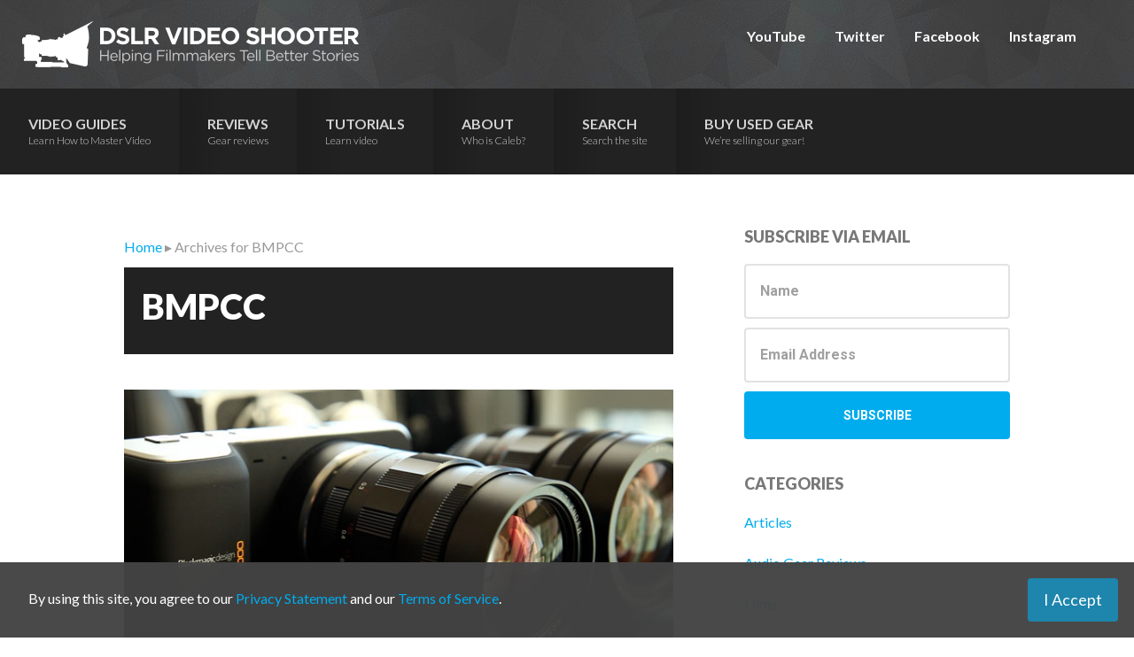

--- FILE ---
content_type: text/html; charset=UTF-8
request_url: https://dslrvideoshooter.com/tag/bmpcc/
body_size: 13146
content:
<!DOCTYPE html>
<html lang="en-US">
<head >
<meta charset="UTF-8" />
		<meta name="robots" content="noindex" />
		<meta name="viewport" content="width=device-width, initial-scale=1" />
<title>BMPCC</title>
<script type="text/javascript">
/* <![CDATA[ */
window.JetpackScriptData = {"site":{"icon":"https://i0.wp.com/dslrvideoshooter.com/wp-content/uploads/2017/02/cropped-favicon.png?w=64\u0026ssl=1","title":"DSLR Video Shooter","host":"unknown","is_wpcom_platform":false}};
/* ]]> */
</script>
<meta name='robots' content='max-image-preview:large' />
	<style>img:is([sizes="auto" i], [sizes^="auto," i]) { contain-intrinsic-size: 3000px 1500px }</style>
	<link rel='dns-prefetch' href='//fonts.googleapis.com' />
<link rel="alternate" type="application/rss+xml" title="DSLR Video Shooter &raquo; Feed" href="https://dslrvideoshooter.com/feed/" />
<link rel="alternate" type="application/rss+xml" title="DSLR Video Shooter &raquo; Comments Feed" href="https://dslrvideoshooter.com/comments/feed/" />
<link rel="alternate" type="application/rss+xml" title="DSLR Video Shooter &raquo; BMPCC Tag Feed" href="https://dslrvideoshooter.com/tag/bmpcc/feed/" />
<link rel="canonical" href="https://dslrvideoshooter.com/tag/bmpcc/" />
		<!-- This site uses the Google Analytics by MonsterInsights plugin v9.6.1 - Using Analytics tracking - https://www.monsterinsights.com/ -->
							<script src="//www.googletagmanager.com/gtag/js?id=G-T0PKHWRCZ6"  data-cfasync="false" data-wpfc-render="false" type="text/javascript" async></script>
			<script data-cfasync="false" data-wpfc-render="false" type="text/javascript">
				var mi_version = '9.6.1';
				var mi_track_user = true;
				var mi_no_track_reason = '';
								var MonsterInsightsDefaultLocations = {"page_location":"https:\/\/dslrvideoshooter.com\/tag\/bmpcc\/"};
								if ( typeof MonsterInsightsPrivacyGuardFilter === 'function' ) {
					var MonsterInsightsLocations = (typeof MonsterInsightsExcludeQuery === 'object') ? MonsterInsightsPrivacyGuardFilter( MonsterInsightsExcludeQuery ) : MonsterInsightsPrivacyGuardFilter( MonsterInsightsDefaultLocations );
				} else {
					var MonsterInsightsLocations = (typeof MonsterInsightsExcludeQuery === 'object') ? MonsterInsightsExcludeQuery : MonsterInsightsDefaultLocations;
				}

								var disableStrs = [
										'ga-disable-G-T0PKHWRCZ6',
									];

				/* Function to detect opted out users */
				function __gtagTrackerIsOptedOut() {
					for (var index = 0; index < disableStrs.length; index++) {
						if (document.cookie.indexOf(disableStrs[index] + '=true') > -1) {
							return true;
						}
					}

					return false;
				}

				/* Disable tracking if the opt-out cookie exists. */
				if (__gtagTrackerIsOptedOut()) {
					for (var index = 0; index < disableStrs.length; index++) {
						window[disableStrs[index]] = true;
					}
				}

				/* Opt-out function */
				function __gtagTrackerOptout() {
					for (var index = 0; index < disableStrs.length; index++) {
						document.cookie = disableStrs[index] + '=true; expires=Thu, 31 Dec 2099 23:59:59 UTC; path=/';
						window[disableStrs[index]] = true;
					}
				}

				if ('undefined' === typeof gaOptout) {
					function gaOptout() {
						__gtagTrackerOptout();
					}
				}
								window.dataLayer = window.dataLayer || [];

				window.MonsterInsightsDualTracker = {
					helpers: {},
					trackers: {},
				};
				if (mi_track_user) {
					function __gtagDataLayer() {
						dataLayer.push(arguments);
					}

					function __gtagTracker(type, name, parameters) {
						if (!parameters) {
							parameters = {};
						}

						if (parameters.send_to) {
							__gtagDataLayer.apply(null, arguments);
							return;
						}

						if (type === 'event') {
														parameters.send_to = monsterinsights_frontend.v4_id;
							var hookName = name;
							if (typeof parameters['event_category'] !== 'undefined') {
								hookName = parameters['event_category'] + ':' + name;
							}

							if (typeof MonsterInsightsDualTracker.trackers[hookName] !== 'undefined') {
								MonsterInsightsDualTracker.trackers[hookName](parameters);
							} else {
								__gtagDataLayer('event', name, parameters);
							}
							
						} else {
							__gtagDataLayer.apply(null, arguments);
						}
					}

					__gtagTracker('js', new Date());
					__gtagTracker('set', {
						'developer_id.dZGIzZG': true,
											});
					if ( MonsterInsightsLocations.page_location ) {
						__gtagTracker('set', MonsterInsightsLocations);
					}
										__gtagTracker('config', 'G-T0PKHWRCZ6', {"forceSSL":"true","link_attribution":"true"} );
															window.gtag = __gtagTracker;										(function () {
						/* https://developers.google.com/analytics/devguides/collection/analyticsjs/ */
						/* ga and __gaTracker compatibility shim. */
						var noopfn = function () {
							return null;
						};
						var newtracker = function () {
							return new Tracker();
						};
						var Tracker = function () {
							return null;
						};
						var p = Tracker.prototype;
						p.get = noopfn;
						p.set = noopfn;
						p.send = function () {
							var args = Array.prototype.slice.call(arguments);
							args.unshift('send');
							__gaTracker.apply(null, args);
						};
						var __gaTracker = function () {
							var len = arguments.length;
							if (len === 0) {
								return;
							}
							var f = arguments[len - 1];
							if (typeof f !== 'object' || f === null || typeof f.hitCallback !== 'function') {
								if ('send' === arguments[0]) {
									var hitConverted, hitObject = false, action;
									if ('event' === arguments[1]) {
										if ('undefined' !== typeof arguments[3]) {
											hitObject = {
												'eventAction': arguments[3],
												'eventCategory': arguments[2],
												'eventLabel': arguments[4],
												'value': arguments[5] ? arguments[5] : 1,
											}
										}
									}
									if ('pageview' === arguments[1]) {
										if ('undefined' !== typeof arguments[2]) {
											hitObject = {
												'eventAction': 'page_view',
												'page_path': arguments[2],
											}
										}
									}
									if (typeof arguments[2] === 'object') {
										hitObject = arguments[2];
									}
									if (typeof arguments[5] === 'object') {
										Object.assign(hitObject, arguments[5]);
									}
									if ('undefined' !== typeof arguments[1].hitType) {
										hitObject = arguments[1];
										if ('pageview' === hitObject.hitType) {
											hitObject.eventAction = 'page_view';
										}
									}
									if (hitObject) {
										action = 'timing' === arguments[1].hitType ? 'timing_complete' : hitObject.eventAction;
										hitConverted = mapArgs(hitObject);
										__gtagTracker('event', action, hitConverted);
									}
								}
								return;
							}

							function mapArgs(args) {
								var arg, hit = {};
								var gaMap = {
									'eventCategory': 'event_category',
									'eventAction': 'event_action',
									'eventLabel': 'event_label',
									'eventValue': 'event_value',
									'nonInteraction': 'non_interaction',
									'timingCategory': 'event_category',
									'timingVar': 'name',
									'timingValue': 'value',
									'timingLabel': 'event_label',
									'page': 'page_path',
									'location': 'page_location',
									'title': 'page_title',
									'referrer' : 'page_referrer',
								};
								for (arg in args) {
																		if (!(!args.hasOwnProperty(arg) || !gaMap.hasOwnProperty(arg))) {
										hit[gaMap[arg]] = args[arg];
									} else {
										hit[arg] = args[arg];
									}
								}
								return hit;
							}

							try {
								f.hitCallback();
							} catch (ex) {
							}
						};
						__gaTracker.create = newtracker;
						__gaTracker.getByName = newtracker;
						__gaTracker.getAll = function () {
							return [];
						};
						__gaTracker.remove = noopfn;
						__gaTracker.loaded = true;
						window['__gaTracker'] = __gaTracker;
					})();
									} else {
										console.log("");
					(function () {
						function __gtagTracker() {
							return null;
						}

						window['__gtagTracker'] = __gtagTracker;
						window['gtag'] = __gtagTracker;
					})();
									}
			</script>
				<!-- / Google Analytics by MonsterInsights -->
		<script type="text/javascript">
/* <![CDATA[ */
window._wpemojiSettings = {"baseUrl":"https:\/\/s.w.org\/images\/core\/emoji\/15.1.0\/72x72\/","ext":".png","svgUrl":"https:\/\/s.w.org\/images\/core\/emoji\/15.1.0\/svg\/","svgExt":".svg","source":{"concatemoji":"https:\/\/dslrvideoshooter.com\/wp-includes\/js\/wp-emoji-release.min.js?ver=0b798a8d4917dafab1542e33e86a780c"}};
/*! This file is auto-generated */
!function(i,n){var o,s,e;function c(e){try{var t={supportTests:e,timestamp:(new Date).valueOf()};sessionStorage.setItem(o,JSON.stringify(t))}catch(e){}}function p(e,t,n){e.clearRect(0,0,e.canvas.width,e.canvas.height),e.fillText(t,0,0);var t=new Uint32Array(e.getImageData(0,0,e.canvas.width,e.canvas.height).data),r=(e.clearRect(0,0,e.canvas.width,e.canvas.height),e.fillText(n,0,0),new Uint32Array(e.getImageData(0,0,e.canvas.width,e.canvas.height).data));return t.every(function(e,t){return e===r[t]})}function u(e,t,n){switch(t){case"flag":return n(e,"\ud83c\udff3\ufe0f\u200d\u26a7\ufe0f","\ud83c\udff3\ufe0f\u200b\u26a7\ufe0f")?!1:!n(e,"\ud83c\uddfa\ud83c\uddf3","\ud83c\uddfa\u200b\ud83c\uddf3")&&!n(e,"\ud83c\udff4\udb40\udc67\udb40\udc62\udb40\udc65\udb40\udc6e\udb40\udc67\udb40\udc7f","\ud83c\udff4\u200b\udb40\udc67\u200b\udb40\udc62\u200b\udb40\udc65\u200b\udb40\udc6e\u200b\udb40\udc67\u200b\udb40\udc7f");case"emoji":return!n(e,"\ud83d\udc26\u200d\ud83d\udd25","\ud83d\udc26\u200b\ud83d\udd25")}return!1}function f(e,t,n){var r="undefined"!=typeof WorkerGlobalScope&&self instanceof WorkerGlobalScope?new OffscreenCanvas(300,150):i.createElement("canvas"),a=r.getContext("2d",{willReadFrequently:!0}),o=(a.textBaseline="top",a.font="600 32px Arial",{});return e.forEach(function(e){o[e]=t(a,e,n)}),o}function t(e){var t=i.createElement("script");t.src=e,t.defer=!0,i.head.appendChild(t)}"undefined"!=typeof Promise&&(o="wpEmojiSettingsSupports",s=["flag","emoji"],n.supports={everything:!0,everythingExceptFlag:!0},e=new Promise(function(e){i.addEventListener("DOMContentLoaded",e,{once:!0})}),new Promise(function(t){var n=function(){try{var e=JSON.parse(sessionStorage.getItem(o));if("object"==typeof e&&"number"==typeof e.timestamp&&(new Date).valueOf()<e.timestamp+604800&&"object"==typeof e.supportTests)return e.supportTests}catch(e){}return null}();if(!n){if("undefined"!=typeof Worker&&"undefined"!=typeof OffscreenCanvas&&"undefined"!=typeof URL&&URL.createObjectURL&&"undefined"!=typeof Blob)try{var e="postMessage("+f.toString()+"("+[JSON.stringify(s),u.toString(),p.toString()].join(",")+"));",r=new Blob([e],{type:"text/javascript"}),a=new Worker(URL.createObjectURL(r),{name:"wpTestEmojiSupports"});return void(a.onmessage=function(e){c(n=e.data),a.terminate(),t(n)})}catch(e){}c(n=f(s,u,p))}t(n)}).then(function(e){for(var t in e)n.supports[t]=e[t],n.supports.everything=n.supports.everything&&n.supports[t],"flag"!==t&&(n.supports.everythingExceptFlag=n.supports.everythingExceptFlag&&n.supports[t]);n.supports.everythingExceptFlag=n.supports.everythingExceptFlag&&!n.supports.flag,n.DOMReady=!1,n.readyCallback=function(){n.DOMReady=!0}}).then(function(){return e}).then(function(){var e;n.supports.everything||(n.readyCallback(),(e=n.source||{}).concatemoji?t(e.concatemoji):e.wpemoji&&e.twemoji&&(t(e.twemoji),t(e.wpemoji)))}))}((window,document),window._wpemojiSettings);
/* ]]> */
</script>
<link rel='stylesheet' id='smart-passive-income-pro-css' href='https://dslrvideoshooter.com/wp-content/themes/smart-passive-income-pro/style.css?ver=1.0.1' type='text/css' media='all' />
<style id='smart-passive-income-pro-inline-css' type='text/css'>


		a,
		.spi-customized .entry-title a:focus,
		.spi-customized .entry-title a:hover,
		.spi-customized.js .menu-toggle:focus {
			color: #00acee;
		}

		.spi-customized button,
		.spi-customized input[type="button"],
		.spi-customized input[type="reset"],
		.spi-customized input[type="submit"],
		.spi-customized .archive-pagination .active a,
		.spi-customized .archive-pagination a:focus,
		.spi-customized .archive-pagination a:hover,
		.spi-customized.archive .content .entry-comments-link,
		.spi-customized.single .content .entry-comments-link,
		.spi-customized.page-template-page_blog .content .entry-comments-link,
		.spi-customized .site-container a.button,
		.spi-customized .color .more-link {
			background-color: #00acee;
		}

		.spi-customized.archive .content .entry-comments-link:after,
		.spi-customized.single .content .entry-comments-link:after,
		.spi-customized.page-template-page_blog .content .entry-comments-link:after {
			border-left-color: #00acee;
		}

		.spi-customized button,
		.spi-customized input[type="button"],
		.spi-customized input[type="reset"],
		.spi-customized input[type="submit"],
		.spi-customized.archive .content p.entry-meta .entry-comments-link > a,
		.spi-customized.single .content p.entry-meta .entry-comments-link > a,
		.spi-customized.page-template-page_blog .content p.entry-meta .entry-comments-link > a,
		.spi-customized .site-container a.button,
		.spi-customized .color .more-link {
			color: #333333;
		}
		
		
		.spi-customized button:focus,
		.spi-customized button:hover,
		.spi-customized input:focus[type="button"],
		.spi-customized input:focus[type="reset"],
		.spi-customized input:focus[type="submit"],
		.spi-customized input:hover[type="button"],
		.spi-customized input:hover[type="reset"],
		.spi-customized input:hover[type="submit"],
		.spi-customized .site-container a.button:focus,
		.spi-customized .site-container a.button:hover,
		.spi-customized .color .more-link:focus,
		.spi-customized .color .more-link:hover {
			background-color: #14c0ff;
			color: #333333;
		}

		.spi-customized .menu-toggle:focus,
		.spi-customized .menu-toggle:hover {
			color: #14c0ff;
		}
		

		.spi-customized .after-entry .widget-title,
		.spi-customized .footer-banner,
		.spi-customized .front-page-1,
		.spi-customized .genesis-nav-menu .sub-menu,
		.spi-customized .nav-primary .genesis-nav-menu > li.current-menu-item:before,
		.spi-customized .nav-primary .genesis-nav-menu > li:hover:before,
		.spi-customized .nav-primary .genesis-nav-menu li.current-menu-item a,
		.spi-customized .nav-primary,
		.spi-customized .sidebar .enews-widget .widget-title,
		.spi-customized .site-container button.sub-menu-toggle.sub-menu-toggle:focus,
		.spi-customized .site-container button.sub-menu-toggle.sub-menu-toggle:hover,
		.spi-customized .site-container .nav-primary .genesis-nav-menu > li a:focus,
		.spi-customized .site-container .nav-primary .genesis-nav-menu > li a:hover {
			background-color: #262626;
		}

		.spi-customized .after-entry .widget-title,
		.spi-customized .after-entry .widget-title a,
		.spi-customized .after-entry .widget-title a:focus,
		.spi-customized .after-entry .widget-title a:hover,
		.spi-customized .color,
		.spi-customized .color a,
		.spi-customized .color p.entry-meta a,
		.spi-customized .color p.entry-meta,
		.spi-customized .color .entry-title a,
		.spi-customized .color .menu a,
		.spi-customized .color .menu li:after,
		.spi-customized .color.widget-full .menu a,
		.spi-customized .genesis-nav-menu .sub-menu a,
		.spi-customized .genesis-nav-menu .sub-menu a:hover,
		.spi-customized .nav-primary .genesis-nav-menu a,
		.spi-customized .nav-primary .genesis-nav-menu > li.current-menu-item:before,
		.spi-customized .nav-primary .genesis-nav-menu > li:hover:before,
		.spi-customized .sidebar .enews-widget .widget-title,
		.spi-customized .site-container button.sub-menu-toggle,
		.spi-customized .site-container .nav-primary .genesis-nav-menu > li a:focus,
		.spi-customized .site-container .nav-primary .genesis-nav-menu > li a:hover {
			color: #ffffff;
		}

		.spi-customized .genesis-nav-menu .sub-menu a {
			border-color: #121212;
		}

		
		
		.spi-customized .site-container .nav-primary .genesis-nav-menu > li .sub-menu a:hover {
			background-color: #121212;
			color: #ffffff;
		}
		
		.spi-customized .front-page-2 {
			background-image: url( //dslrvideoshooter.com/wp-content/uploads/2017/02/website-featured-image4.jpg );
		}
		
		
		.spi-customized .front-page-3-a,
		.spi-customized .front-page-3-b {
			background-color: #222222;
			color: #ffffff;
		}

		.spi-customized .front-page-3-a a,
		.spi-customized .front-page-3-a a:focus,
		.spi-customized .front-page-3-a a:hover,
		.spi-customized .front-page-3-a p.entry-meta,
		.spi-customized .front-page-3-a p.entry-meta a,
		.spi-customized .front-page-3-a p.entry-meta a:focus,
		.spi-customized .front-page-3-a p.entry-meta a:hover,
		.spi-customized .front-page-3-a .entry-title a,
		.spi-customized .front-page-3-a .entry-title a:focus,
		.spi-customized .front-page-3-a .entry-title a:hover,
		.spi-customized .front-page-3-b a,
		.spi-customized .front-page-3-b a:focus,
		.spi-customized .front-page-3-b a:hover,
		.spi-customized .front-page-3-b p.entry-meta,
		.spi-customized .front-page-3-b p.entry-meta a,
		.spi-customized .front-page-3-b p.entry-meta a:focus,
		.spi-customized .front-page-3-b p.entry-meta a:hover,
		.spi-customized .front-page-3-b .entry-title a,
		.spi-customized .front-page-3-b .entry-title a:hover,
		.spi-customized .front-page-3-b .entry-title a:focus {
			color: #ffffff;
		}

		
</style>
<style id='wp-emoji-styles-inline-css' type='text/css'>

	img.wp-smiley, img.emoji {
		display: inline !important;
		border: none !important;
		box-shadow: none !important;
		height: 1em !important;
		width: 1em !important;
		margin: 0 0.07em !important;
		vertical-align: -0.1em !important;
		background: none !important;
		padding: 0 !important;
	}
</style>
<link rel='stylesheet' id='wp-block-library-css' href='https://dslrvideoshooter.com/wp-includes/css/dist/block-library/style.min.css?ver=0b798a8d4917dafab1542e33e86a780c' type='text/css' media='all' />
<style id='classic-theme-styles-inline-css' type='text/css'>
/*! This file is auto-generated */
.wp-block-button__link{color:#fff;background-color:#32373c;border-radius:9999px;box-shadow:none;text-decoration:none;padding:calc(.667em + 2px) calc(1.333em + 2px);font-size:1.125em}.wp-block-file__button{background:#32373c;color:#fff;text-decoration:none}
</style>
<style id='global-styles-inline-css' type='text/css'>
:root{--wp--preset--aspect-ratio--square: 1;--wp--preset--aspect-ratio--4-3: 4/3;--wp--preset--aspect-ratio--3-4: 3/4;--wp--preset--aspect-ratio--3-2: 3/2;--wp--preset--aspect-ratio--2-3: 2/3;--wp--preset--aspect-ratio--16-9: 16/9;--wp--preset--aspect-ratio--9-16: 9/16;--wp--preset--color--black: #000000;--wp--preset--color--cyan-bluish-gray: #abb8c3;--wp--preset--color--white: #ffffff;--wp--preset--color--pale-pink: #f78da7;--wp--preset--color--vivid-red: #cf2e2e;--wp--preset--color--luminous-vivid-orange: #ff6900;--wp--preset--color--luminous-vivid-amber: #fcb900;--wp--preset--color--light-green-cyan: #7bdcb5;--wp--preset--color--vivid-green-cyan: #00d084;--wp--preset--color--pale-cyan-blue: #8ed1fc;--wp--preset--color--vivid-cyan-blue: #0693e3;--wp--preset--color--vivid-purple: #9b51e0;--wp--preset--gradient--vivid-cyan-blue-to-vivid-purple: linear-gradient(135deg,rgba(6,147,227,1) 0%,rgb(155,81,224) 100%);--wp--preset--gradient--light-green-cyan-to-vivid-green-cyan: linear-gradient(135deg,rgb(122,220,180) 0%,rgb(0,208,130) 100%);--wp--preset--gradient--luminous-vivid-amber-to-luminous-vivid-orange: linear-gradient(135deg,rgba(252,185,0,1) 0%,rgba(255,105,0,1) 100%);--wp--preset--gradient--luminous-vivid-orange-to-vivid-red: linear-gradient(135deg,rgba(255,105,0,1) 0%,rgb(207,46,46) 100%);--wp--preset--gradient--very-light-gray-to-cyan-bluish-gray: linear-gradient(135deg,rgb(238,238,238) 0%,rgb(169,184,195) 100%);--wp--preset--gradient--cool-to-warm-spectrum: linear-gradient(135deg,rgb(74,234,220) 0%,rgb(151,120,209) 20%,rgb(207,42,186) 40%,rgb(238,44,130) 60%,rgb(251,105,98) 80%,rgb(254,248,76) 100%);--wp--preset--gradient--blush-light-purple: linear-gradient(135deg,rgb(255,206,236) 0%,rgb(152,150,240) 100%);--wp--preset--gradient--blush-bordeaux: linear-gradient(135deg,rgb(254,205,165) 0%,rgb(254,45,45) 50%,rgb(107,0,62) 100%);--wp--preset--gradient--luminous-dusk: linear-gradient(135deg,rgb(255,203,112) 0%,rgb(199,81,192) 50%,rgb(65,88,208) 100%);--wp--preset--gradient--pale-ocean: linear-gradient(135deg,rgb(255,245,203) 0%,rgb(182,227,212) 50%,rgb(51,167,181) 100%);--wp--preset--gradient--electric-grass: linear-gradient(135deg,rgb(202,248,128) 0%,rgb(113,206,126) 100%);--wp--preset--gradient--midnight: linear-gradient(135deg,rgb(2,3,129) 0%,rgb(40,116,252) 100%);--wp--preset--font-size--small: 13px;--wp--preset--font-size--medium: 20px;--wp--preset--font-size--large: 36px;--wp--preset--font-size--x-large: 42px;--wp--preset--spacing--20: 0.44rem;--wp--preset--spacing--30: 0.67rem;--wp--preset--spacing--40: 1rem;--wp--preset--spacing--50: 1.5rem;--wp--preset--spacing--60: 2.25rem;--wp--preset--spacing--70: 3.38rem;--wp--preset--spacing--80: 5.06rem;--wp--preset--shadow--natural: 6px 6px 9px rgba(0, 0, 0, 0.2);--wp--preset--shadow--deep: 12px 12px 50px rgba(0, 0, 0, 0.4);--wp--preset--shadow--sharp: 6px 6px 0px rgba(0, 0, 0, 0.2);--wp--preset--shadow--outlined: 6px 6px 0px -3px rgba(255, 255, 255, 1), 6px 6px rgba(0, 0, 0, 1);--wp--preset--shadow--crisp: 6px 6px 0px rgba(0, 0, 0, 1);}:where(.is-layout-flex){gap: 0.5em;}:where(.is-layout-grid){gap: 0.5em;}body .is-layout-flex{display: flex;}.is-layout-flex{flex-wrap: wrap;align-items: center;}.is-layout-flex > :is(*, div){margin: 0;}body .is-layout-grid{display: grid;}.is-layout-grid > :is(*, div){margin: 0;}:where(.wp-block-columns.is-layout-flex){gap: 2em;}:where(.wp-block-columns.is-layout-grid){gap: 2em;}:where(.wp-block-post-template.is-layout-flex){gap: 1.25em;}:where(.wp-block-post-template.is-layout-grid){gap: 1.25em;}.has-black-color{color: var(--wp--preset--color--black) !important;}.has-cyan-bluish-gray-color{color: var(--wp--preset--color--cyan-bluish-gray) !important;}.has-white-color{color: var(--wp--preset--color--white) !important;}.has-pale-pink-color{color: var(--wp--preset--color--pale-pink) !important;}.has-vivid-red-color{color: var(--wp--preset--color--vivid-red) !important;}.has-luminous-vivid-orange-color{color: var(--wp--preset--color--luminous-vivid-orange) !important;}.has-luminous-vivid-amber-color{color: var(--wp--preset--color--luminous-vivid-amber) !important;}.has-light-green-cyan-color{color: var(--wp--preset--color--light-green-cyan) !important;}.has-vivid-green-cyan-color{color: var(--wp--preset--color--vivid-green-cyan) !important;}.has-pale-cyan-blue-color{color: var(--wp--preset--color--pale-cyan-blue) !important;}.has-vivid-cyan-blue-color{color: var(--wp--preset--color--vivid-cyan-blue) !important;}.has-vivid-purple-color{color: var(--wp--preset--color--vivid-purple) !important;}.has-black-background-color{background-color: var(--wp--preset--color--black) !important;}.has-cyan-bluish-gray-background-color{background-color: var(--wp--preset--color--cyan-bluish-gray) !important;}.has-white-background-color{background-color: var(--wp--preset--color--white) !important;}.has-pale-pink-background-color{background-color: var(--wp--preset--color--pale-pink) !important;}.has-vivid-red-background-color{background-color: var(--wp--preset--color--vivid-red) !important;}.has-luminous-vivid-orange-background-color{background-color: var(--wp--preset--color--luminous-vivid-orange) !important;}.has-luminous-vivid-amber-background-color{background-color: var(--wp--preset--color--luminous-vivid-amber) !important;}.has-light-green-cyan-background-color{background-color: var(--wp--preset--color--light-green-cyan) !important;}.has-vivid-green-cyan-background-color{background-color: var(--wp--preset--color--vivid-green-cyan) !important;}.has-pale-cyan-blue-background-color{background-color: var(--wp--preset--color--pale-cyan-blue) !important;}.has-vivid-cyan-blue-background-color{background-color: var(--wp--preset--color--vivid-cyan-blue) !important;}.has-vivid-purple-background-color{background-color: var(--wp--preset--color--vivid-purple) !important;}.has-black-border-color{border-color: var(--wp--preset--color--black) !important;}.has-cyan-bluish-gray-border-color{border-color: var(--wp--preset--color--cyan-bluish-gray) !important;}.has-white-border-color{border-color: var(--wp--preset--color--white) !important;}.has-pale-pink-border-color{border-color: var(--wp--preset--color--pale-pink) !important;}.has-vivid-red-border-color{border-color: var(--wp--preset--color--vivid-red) !important;}.has-luminous-vivid-orange-border-color{border-color: var(--wp--preset--color--luminous-vivid-orange) !important;}.has-luminous-vivid-amber-border-color{border-color: var(--wp--preset--color--luminous-vivid-amber) !important;}.has-light-green-cyan-border-color{border-color: var(--wp--preset--color--light-green-cyan) !important;}.has-vivid-green-cyan-border-color{border-color: var(--wp--preset--color--vivid-green-cyan) !important;}.has-pale-cyan-blue-border-color{border-color: var(--wp--preset--color--pale-cyan-blue) !important;}.has-vivid-cyan-blue-border-color{border-color: var(--wp--preset--color--vivid-cyan-blue) !important;}.has-vivid-purple-border-color{border-color: var(--wp--preset--color--vivid-purple) !important;}.has-vivid-cyan-blue-to-vivid-purple-gradient-background{background: var(--wp--preset--gradient--vivid-cyan-blue-to-vivid-purple) !important;}.has-light-green-cyan-to-vivid-green-cyan-gradient-background{background: var(--wp--preset--gradient--light-green-cyan-to-vivid-green-cyan) !important;}.has-luminous-vivid-amber-to-luminous-vivid-orange-gradient-background{background: var(--wp--preset--gradient--luminous-vivid-amber-to-luminous-vivid-orange) !important;}.has-luminous-vivid-orange-to-vivid-red-gradient-background{background: var(--wp--preset--gradient--luminous-vivid-orange-to-vivid-red) !important;}.has-very-light-gray-to-cyan-bluish-gray-gradient-background{background: var(--wp--preset--gradient--very-light-gray-to-cyan-bluish-gray) !important;}.has-cool-to-warm-spectrum-gradient-background{background: var(--wp--preset--gradient--cool-to-warm-spectrum) !important;}.has-blush-light-purple-gradient-background{background: var(--wp--preset--gradient--blush-light-purple) !important;}.has-blush-bordeaux-gradient-background{background: var(--wp--preset--gradient--blush-bordeaux) !important;}.has-luminous-dusk-gradient-background{background: var(--wp--preset--gradient--luminous-dusk) !important;}.has-pale-ocean-gradient-background{background: var(--wp--preset--gradient--pale-ocean) !important;}.has-electric-grass-gradient-background{background: var(--wp--preset--gradient--electric-grass) !important;}.has-midnight-gradient-background{background: var(--wp--preset--gradient--midnight) !important;}.has-small-font-size{font-size: var(--wp--preset--font-size--small) !important;}.has-medium-font-size{font-size: var(--wp--preset--font-size--medium) !important;}.has-large-font-size{font-size: var(--wp--preset--font-size--large) !important;}.has-x-large-font-size{font-size: var(--wp--preset--font-size--x-large) !important;}
:where(.wp-block-post-template.is-layout-flex){gap: 1.25em;}:where(.wp-block-post-template.is-layout-grid){gap: 1.25em;}
:where(.wp-block-columns.is-layout-flex){gap: 2em;}:where(.wp-block-columns.is-layout-grid){gap: 2em;}
:root :where(.wp-block-pullquote){font-size: 1.5em;line-height: 1.6;}
</style>
<link rel='stylesheet' id='cs-terms-css-css' href='https://dslrvideoshooter.com/wp-content/plugins/cs-terms-agreement/cs-terms-agreement.css?ver=0b798a8d4917dafab1542e33e86a780c' type='text/css' media='all' />
<link rel='stylesheet' id='symple_shortcode_styles-css' href='https://dslrvideoshooter.com/wp-content/plugins/symple-shortcodes/includes/css/symple_shortcodes_styles.css?ver=0b798a8d4917dafab1542e33e86a780c' type='text/css' media='all' />
<link rel='stylesheet' id='spi-fonts-css' href='//fonts.googleapis.com/css?family=Roboto%3A300%2C400%2C400italic%2C700%2C900&#038;ver=1.0.1' type='text/css' media='all' />
<link rel='stylesheet' id='dashicons-css' href='https://dslrvideoshooter.com/wp-includes/css/dashicons.min.css?ver=0b798a8d4917dafab1542e33e86a780c' type='text/css' media='all' />
<style id='akismet-widget-style-inline-css' type='text/css'>

			.a-stats {
				--akismet-color-mid-green: #357b49;
				--akismet-color-white: #fff;
				--akismet-color-light-grey: #f6f7f7;

				max-width: 350px;
				width: auto;
			}

			.a-stats * {
				all: unset;
				box-sizing: border-box;
			}

			.a-stats strong {
				font-weight: 600;
			}

			.a-stats a.a-stats__link,
			.a-stats a.a-stats__link:visited,
			.a-stats a.a-stats__link:active {
				background: var(--akismet-color-mid-green);
				border: none;
				box-shadow: none;
				border-radius: 8px;
				color: var(--akismet-color-white);
				cursor: pointer;
				display: block;
				font-family: -apple-system, BlinkMacSystemFont, 'Segoe UI', 'Roboto', 'Oxygen-Sans', 'Ubuntu', 'Cantarell', 'Helvetica Neue', sans-serif;
				font-weight: 500;
				padding: 12px;
				text-align: center;
				text-decoration: none;
				transition: all 0.2s ease;
			}

			/* Extra specificity to deal with TwentyTwentyOne focus style */
			.widget .a-stats a.a-stats__link:focus {
				background: var(--akismet-color-mid-green);
				color: var(--akismet-color-white);
				text-decoration: none;
			}

			.a-stats a.a-stats__link:hover {
				filter: brightness(110%);
				box-shadow: 0 4px 12px rgba(0, 0, 0, 0.06), 0 0 2px rgba(0, 0, 0, 0.16);
			}

			.a-stats .count {
				color: var(--akismet-color-white);
				display: block;
				font-size: 1.5em;
				line-height: 1.4;
				padding: 0 13px;
				white-space: nowrap;
			}
		
</style>
<script type="text/javascript" src="https://dslrvideoshooter.com/wp-content/plugins/google-analytics-for-wordpress/assets/js/frontend-gtag.min.js?ver=9.6.1" id="monsterinsights-frontend-script-js" async="async" data-wp-strategy="async"></script>
<script data-cfasync="false" data-wpfc-render="false" type="text/javascript" id='monsterinsights-frontend-script-js-extra'>/* <![CDATA[ */
var monsterinsights_frontend = {"js_events_tracking":"true","download_extensions":"doc,pdf,ppt,zip,xls,docx,pptx,xlsx","inbound_paths":"[{\"path\":\"\\\/go\\\/\",\"label\":\"affiliate\"},{\"path\":\"\\\/recommend\\\/\",\"label\":\"affiliate\"}]","home_url":"https:\/\/dslrvideoshooter.com","hash_tracking":"false","v4_id":"G-T0PKHWRCZ6"};/* ]]> */
</script>
<script type="text/javascript" src="https://dslrvideoshooter.com/wp-includes/js/jquery/jquery.min.js?ver=3.7.1" id="jquery-core-js"></script>
<script type="text/javascript" src="https://dslrvideoshooter.com/wp-includes/js/jquery/jquery-migrate.min.js?ver=3.4.1" id="jquery-migrate-js"></script>
<script type="text/javascript" id="cs-terms-js-js-extra">
/* <![CDATA[ */
var cs_terms_agreement_data = {"expiration":"90","cookie_name":"cs_terms_status"};
/* ]]> */
</script>
<script type="text/javascript" src="https://dslrvideoshooter.com/wp-content/plugins/cs-terms-agreement/cs-terms-agreement.js?ver=0b798a8d4917dafab1542e33e86a780c" id="cs-terms-js-js"></script>
<!--link rel="image_src" href="https://dslrvideoshooter.com/blog-thumbnail.png" /-->

<meta name="google-site-verification" content="Vr6ykwg9hogomuWXs2uRIstDSeMzZxME3W_qxZ_MSCw" />

<!-- 3B79BECC-DBC5-4620-8CAA-80794A54F3AB -->

<!-- Google tag (gtag.js) -->
<script async src="https://www.googletagmanager.com/gtag/js?id=G-CJJN58SJNM"></script>
<script>
  window.dataLayer = window.dataLayer || [];
  function gtag(){dataLayer.push(arguments);}
  gtag('js', new Date());

  gtag('config', 'G-CJJN58SJNM');
</script><style type="text/css">.site-title a { background: url(https://dslrvideoshooter.com/wp-content/uploads/2017/02/header3-1.png) no-repeat !important; }</style>

<!-- Jetpack Open Graph Tags -->
<meta property="og:type" content="website" />
<meta property="og:title" content="BMPCC" />
<meta property="og:url" content="https://dslrvideoshooter.com/tag/bmpcc/" />
<meta property="og:site_name" content="DSLR Video Shooter" />
<meta property="og:image" content="https://dslrvideoshooter.com/wp-content/uploads/2017/02/cropped-favicon.png" />
<meta property="og:image:width" content="512" />
<meta property="og:image:height" content="512" />
<meta property="og:image:alt" content="" />
<meta property="og:locale" content="en_US" />

<!-- End Jetpack Open Graph Tags -->
<link rel="icon" href="https://dslrvideoshooter.com/wp-content/uploads/2017/02/cropped-favicon-32x32.png" sizes="32x32" />
<link rel="icon" href="https://dslrvideoshooter.com/wp-content/uploads/2017/02/cropped-favicon-192x192.png" sizes="192x192" />
<link rel="apple-touch-icon" href="https://dslrvideoshooter.com/wp-content/uploads/2017/02/cropped-favicon-180x180.png" />
<meta name="msapplication-TileImage" content="https://dslrvideoshooter.com/wp-content/uploads/2017/02/cropped-favicon-270x270.png" />
		<style type="text/css" id="wp-custom-css">
			@media only screen and (min-width:1301px) {
	.sidebar-primary {
		float: right;
		width: 300px;
	}
	.content {
		padding: 0;
		width: 820px;
	}
}

/* fix text-wrap on archives */
body.archive .entry-header {
	clear: both;
}

/* change header to black */
.site-header {
    background: 
}

div.flexible-widgets.front-page-1 {
		background: 
}

		</style>
		</head>
<body data-rsssl=1 class="archive tag tag-bmpcc tag-420 wp-theme-genesis wp-child-theme-smart-passive-income-pro custom-header header-image content-sidebar genesis-breadcrumbs-visible spi-customized" itemscope itemtype="https://schema.org/WebPage"><div class="site-container"><ul class="genesis-skip-link"><li><a href="#genesis-nav-primary" class="screen-reader-shortcut"> Skip to primary navigation</a></li><li><a href="#genesis-content" class="screen-reader-shortcut"> Skip to main content</a></li><li><a href="#genesis-sidebar-primary" class="screen-reader-shortcut"> Skip to primary sidebar</a></li></ul><header class="site-header" itemscope itemtype="https://schema.org/WPHeader"><div class="wrap"><div class="title-area"><p class="site-title" itemprop="headline"><a href="https://dslrvideoshooter.com/">DSLR Video Shooter</a></p><p class="site-description" itemprop="description">Tutorials, Tools and Reviews for DSLR Video Shooters</p></div><div class="widget-area header-widget-area"><section id="nav_menu-4" class="widget widget_nav_menu"><div class="widget-wrap"><nav class="nav-header" itemscope itemtype="https://schema.org/SiteNavigationElement"><ul id="menu-topheader-menu" class="menu genesis-nav-menu js-superfish"><li id="menu-item-12850" class="menu-item menu-item-type-custom menu-item-object-custom menu-item-12850"><a href="https://youtube.com/c/dslrvideoshooter" itemprop="url"><span itemprop="name">YouTube</span></a></li>
<li id="menu-item-12851" class="menu-item menu-item-type-custom menu-item-object-custom menu-item-12851"><a href="https://twitter.com/calebpike" itemprop="url"><span itemprop="name">Twitter</span></a></li>
<li id="menu-item-12852" class="menu-item menu-item-type-custom menu-item-object-custom menu-item-12852"><a href="https://facebook.com/dslrvideoshooter" itemprop="url"><span itemprop="name">Facebook</span></a></li>
<li id="menu-item-12853" class="menu-item menu-item-type-custom menu-item-object-custom menu-item-12853"><a href="https://instagram.com/calebpike" itemprop="url"><span itemprop="name">Instagram</span></a></li>
</ul></nav></div></section>
</div></div></header><nav class="nav-primary" aria-label="Main" itemscope itemtype="https://schema.org/SiteNavigationElement" id="genesis-nav-primary"><div class="wrap"><ul id="menu-main" class="menu genesis-nav-menu menu-primary js-superfish"><li id="menu-item-12786" class="menu-item menu-item-type-custom menu-item-object-custom menu-item-12786"><a href="https://academy.dslrvideoshooter.com" itemprop="url"><span itemprop="name">Video Guides</span><span itemprop="description">Learn How to Master Video</span></a></li>
<li id="menu-item-9612" class="menu-item menu-item-type-taxonomy menu-item-object-category menu-item-has-children menu-item-9612"><a href="https://dslrvideoshooter.com/category/reviews/" itemprop="url"><span itemprop="name">Reviews</span><span itemprop="description">Gear reviews</span></a>
<ul class="sub-menu">
	<li id="menu-item-9615" class="menu-item menu-item-type-taxonomy menu-item-object-category menu-item-9615"><a href="https://dslrvideoshooter.com/category/reviews/cameras/" itemprop="url"><span itemprop="name">Camera Reviews</span></a></li>
	<li id="menu-item-9616" class="menu-item menu-item-type-taxonomy menu-item-object-category menu-item-9616"><a href="https://dslrvideoshooter.com/category/reviews/lenses/" itemprop="url"><span itemprop="name">Lens Reviews</span></a></li>
	<li id="menu-item-9614" class="menu-item menu-item-type-taxonomy menu-item-object-category menu-item-9614"><a href="https://dslrvideoshooter.com/category/reviews/audio-gear/" itemprop="url"><span itemprop="name">Audio Gear Reviews</span></a></li>
	<li id="menu-item-9617" class="menu-item menu-item-type-taxonomy menu-item-object-category menu-item-9617"><a href="https://dslrvideoshooter.com/category/reviews/lights/" itemprop="url"><span itemprop="name">Light Reviews</span></a></li>
</ul>
</li>
<li id="menu-item-9601" class="menu-item menu-item-type-taxonomy menu-item-object-category menu-item-9601"><a href="https://dslrvideoshooter.com/category/how-tos/" itemprop="url"><span itemprop="name">Tutorials</span><span itemprop="description">Learn video</span></a></li>
<li id="menu-item-8811" class="menu-item menu-item-type-post_type menu-item-object-page menu-item-has-children menu-item-8811"><a href="https://dslrvideoshooter.com/about/" itemprop="url"><span itemprop="name">About</span><span itemprop="description">Who is Caleb?</span></a>
<ul class="sub-menu">
	<li id="menu-item-8821" class="menu-item menu-item-type-post_type menu-item-object-page menu-item-8821"><a href="https://dslrvideoshooter.com/about/" itemprop="url"><span itemprop="name">About</span></a></li>
	<li id="menu-item-8819" class="menu-item menu-item-type-post_type menu-item-object-page menu-item-8819"><a href="https://dslrvideoshooter.com/contact/" itemprop="url"><span itemprop="name">Contact</span></a></li>
	<li id="menu-item-13103" class="menu-item menu-item-type-post_type menu-item-object-page menu-item-13103"><a href="https://dslrvideoshooter.com/advertising/" itemprop="url"><span itemprop="name">Advertising</span></a></li>
	<li id="menu-item-14762" class="menu-item menu-item-type-post_type menu-item-object-page menu-item-14762"><a href="https://dslrvideoshooter.com/about/terms-of-service/" itemprop="url"><span itemprop="name">Terms of Service</span></a></li>
	<li id="menu-item-14761" class="menu-item menu-item-type-post_type menu-item-object-page menu-item-14761"><a href="https://dslrvideoshooter.com/about/privacy-statement/" itemprop="url"><span itemprop="name">Privacy Statement</span></a></li>
	<li id="menu-item-8812" class="menu-item menu-item-type-post_type menu-item-object-page menu-item-8812"><a href="https://dslrvideoshooter.com/about/copyright/" itemprop="url"><span itemprop="name">Copyright Information</span></a></li>
	<li id="menu-item-10540" class="disclosures menu-item menu-item-type-post_type menu-item-object-page menu-item-10540"><a href="https://dslrvideoshooter.com/disclosures/" itemprop="url"><span itemprop="name">Disclosures</span></a></li>
</ul>
</li>
<li id="menu-item-13001" class="menu-item menu-item-type-custom menu-item-object-custom menu-item-13001"><a href="#Bot" itemprop="url"><span itemprop="name">Search</span><span itemprop="description">Search the site</span></a></li>
<li id="menu-item-12981" class="menu-item menu-item-type-post_type menu-item-object-page menu-item-12981"><a href="https://dslrvideoshooter.com/used-gear/" itemprop="url"><span itemprop="name">Buy Used Gear</span><span itemprop="description">We’re selling our gear!</span></a></li>
</ul></div></nav><div class="site-inner"><div class="content-sidebar-wrap"><main class="content" id="genesis-content"><div class="breadcrumb" itemscope itemtype="https://schema.org/BreadcrumbList"><span class="breadcrumb-link-wrap" itemprop="itemListElement" itemscope itemtype="https://schema.org/ListItem"><a class="breadcrumb-link" href="https://dslrvideoshooter.com/" itemprop="item"><span class="breadcrumb-link-text-wrap" itemprop="name">Home</span></a><meta itemprop="position" content="1"></span> &#9656; Archives for BMPCC</div><div class="archive-description taxonomy-archive-description taxonomy-description"><h1 class="archive-title">BMPCC</h1></div><article class="post-10622 post type-post status-publish format-standard has-post-thumbnail category-deals tag-bh tag-blackmagic tag-bmpcc entry" aria-label="Blackmagic Pocket Cinema Camera Under $500 at B&#038;H" itemscope itemtype="https://schema.org/CreativeWork"><a class="entry-image-link" href="https://dslrvideoshooter.com/blackmagic-pocket-cinema-camera-500-bh/" aria-hidden="true" tabindex="-1"><img width="660" height="369" src="https://dslrvideoshooter.com/wp-content/uploads/2013/10/bmpcc-1.jpg" class="alignleft post-image entry-image" alt="" itemprop="image" decoding="async" srcset="https://dslrvideoshooter.com/wp-content/uploads/2013/10/bmpcc-1.jpg 660w, https://dslrvideoshooter.com/wp-content/uploads/2013/10/bmpcc-1-300x167.jpg 300w" sizes="(max-width: 660px) 100vw, 660px" /></a><header class="entry-header"><h2 class="entry-title" itemprop="headline"><a class="entry-title-link" rel="bookmark" href="https://dslrvideoshooter.com/blackmagic-pocket-cinema-camera-500-bh/">Blackmagic Pocket Cinema Camera Under $500 at B&#038;H</a></h2>
<p class="entry-meta"><time class="entry-time" itemprop="datePublished" datetime="2014-07-16T11:22:40-05:00">July 16, 2014</time> by <span class="entry-author" itemprop="author" itemscope itemtype="https://schema.org/Person"><a href="https://dslrvideoshooter.com/author/pike/" class="entry-author-link" rel="author" itemprop="url"><span class="entry-author-name" itemprop="name">Caleb Pike</span></a></span> &mdash; <span class="entry-comments-link"><a href="https://dslrvideoshooter.com/blackmagic-pocket-cinema-camera-500-bh/#comments"><span class="dsq-postid" data-dsqidentifier="10622 https://dslrvideoshooter.com/?p=10622">30 Comments</span></a></span> </p></header><div class="entry-content" itemprop="text"><p>&nbsp;<a href="https://dslrvideoshooter.com/blackmagic-pocket-cinema-camera-500-bh/" class="read-more-link" title="Read More">Read&nbsp;More</a></p>
</div></article><article class="post-9747 post type-post status-publish format-standard category-cameras category-news tag-4k tag-4k-production-camera tag-blackmagic tag-bmpcc entry has-post-thumbnail" aria-label="Blackmagic 4K Production Camera vs Pocket Cinema Camera" itemscope itemtype="https://schema.org/CreativeWork"><a class="entry-image-link" href="https://dslrvideoshooter.com/blackmagic-4k-production-camera-vs-pocket-cinema-camera/" aria-hidden="true" tabindex="-1"><img width="711" height="400" src="https://dslrvideoshooter.com/wp-content/uploads/2014/03/blackmagic-4k-vs-pocket-cinema-dslr-video-shooter.jpg" class="alignleft post-image entry-image" alt="" itemprop="image" decoding="async" loading="lazy" srcset="https://dslrvideoshooter.com/wp-content/uploads/2014/03/blackmagic-4k-vs-pocket-cinema-dslr-video-shooter.jpg 1280w, https://dslrvideoshooter.com/wp-content/uploads/2014/03/blackmagic-4k-vs-pocket-cinema-dslr-video-shooter-300x168.jpg 300w, https://dslrvideoshooter.com/wp-content/uploads/2014/03/blackmagic-4k-vs-pocket-cinema-dslr-video-shooter-1024x576.jpg 1024w, https://dslrvideoshooter.com/wp-content/uploads/2014/03/blackmagic-4k-vs-pocket-cinema-dslr-video-shooter-600x337.jpg 600w" sizes="auto, (max-width: 711px) 100vw, 711px" /></a><header class="entry-header"><h2 class="entry-title" itemprop="headline"><a class="entry-title-link" rel="bookmark" href="https://dslrvideoshooter.com/blackmagic-4k-production-camera-vs-pocket-cinema-camera/">Blackmagic 4K Production Camera vs Pocket Cinema Camera</a></h2>
<p class="entry-meta"><time class="entry-time" itemprop="datePublished" datetime="2014-03-24T10:17:40-05:00">March 24, 2014</time> by <span class="entry-author" itemprop="author" itemscope itemtype="https://schema.org/Person"><a href="https://dslrvideoshooter.com/author/pike/" class="entry-author-link" rel="author" itemprop="url"><span class="entry-author-name" itemprop="name">Caleb Pike</span></a></span> &mdash; <span class="entry-comments-link"><a href="https://dslrvideoshooter.com/blackmagic-4k-production-camera-vs-pocket-cinema-camera/#comments"><span class="dsq-postid" data-dsqidentifier="9747 https://dslrvideoshooter.com/?p=9747">2 Comments</span></a></span> </p></header><div class="entry-content" itemprop="text"><p>&nbsp;<a href="https://dslrvideoshooter.com/blackmagic-4k-production-camera-vs-pocket-cinema-camera/" class="read-more-link" title="Read More">Read&nbsp;More</a></p>
</div></article><article class="post-8740 post type-post status-publish format-standard category-reviews category-rigs-and-accessories category-podcast tag-bmpcc tag-cage tag-fv entry has-post-thumbnail" aria-label="F&#038;V Cage Video Review + DSLR Cage Mod" itemscope itemtype="https://schema.org/CreativeWork"><a class="entry-image-link" href="https://dslrvideoshooter.com/fv-cage-review/" aria-hidden="true" tabindex="-1"><img width="476" height="400" src="https://dslrvideoshooter.com/wp-content/uploads/2014/01/FV-cage-dslr-video-1.jpg" class="alignleft post-image entry-image" alt="" itemprop="image" decoding="async" loading="lazy" srcset="https://dslrvideoshooter.com/wp-content/uploads/2014/01/FV-cage-dslr-video-1.jpg 900w, https://dslrvideoshooter.com/wp-content/uploads/2014/01/FV-cage-dslr-video-1-300x252.jpg 300w" sizes="auto, (max-width: 476px) 100vw, 476px" /></a><header class="entry-header"><h2 class="entry-title" itemprop="headline"><a class="entry-title-link" rel="bookmark" href="https://dslrvideoshooter.com/fv-cage-review/">F&#038;V Cage Video Review + DSLR Cage Mod</a></h2>
<p class="entry-meta"><time class="entry-time" itemprop="datePublished" datetime="2014-01-29T10:38:46-06:00">January 29, 2014</time> by <span class="entry-author" itemprop="author" itemscope itemtype="https://schema.org/Person"><a href="https://dslrvideoshooter.com/author/pike/" class="entry-author-link" rel="author" itemprop="url"><span class="entry-author-name" itemprop="name">Caleb Pike</span></a></span> &mdash; <span class="entry-comments-link"><a href="https://dslrvideoshooter.com/fv-cage-review/#comments"><span class="dsq-postid" data-dsqidentifier="8740 https://dslrvideoshooter.com/?p=8740">8 Comments</span></a></span> </p></header><div class="entry-content" itemprop="text"><p>&nbsp;<a href="https://dslrvideoshooter.com/fv-cage-review/" class="read-more-link" title="Read More">Read&nbsp;More</a></p>
</div></article><article class="post-8081 post type-post status-publish format-standard category-reviews category-podcast tag-battery tag-bmpcc entry has-post-thumbnail" aria-label="Pocket Cinema Camera Power Solution: PocketBase Battery Pack by Switronix" itemscope itemtype="https://schema.org/CreativeWork"><a class="entry-image-link" href="https://dslrvideoshooter.com/pocket-cinema-camera-power-solution-pocketbase-battery-pack-by-switronix/" aria-hidden="true" tabindex="-1"><img width="400" height="400" src="https://dslrvideoshooter.com/wp-content/uploads/2013/11/TOP.png" class="alignleft post-image entry-image" alt="" itemprop="image" decoding="async" loading="lazy" srcset="https://dslrvideoshooter.com/wp-content/uploads/2013/11/TOP.png 400w, https://dslrvideoshooter.com/wp-content/uploads/2013/11/TOP-208x208.png 208w, https://dslrvideoshooter.com/wp-content/uploads/2013/11/TOP-300x300.png 300w" sizes="auto, (max-width: 400px) 100vw, 400px" /></a><header class="entry-header"><h2 class="entry-title" itemprop="headline"><a class="entry-title-link" rel="bookmark" href="https://dslrvideoshooter.com/pocket-cinema-camera-power-solution-pocketbase-battery-pack-by-switronix/">Pocket Cinema Camera Power Solution: PocketBase Battery Pack by Switronix</a></h2>
<p class="entry-meta"><time class="entry-time" itemprop="datePublished" datetime="2013-11-05T10:16:39-06:00">November 5, 2013</time> by <span class="entry-author" itemprop="author" itemscope itemtype="https://schema.org/Person"><a href="https://dslrvideoshooter.com/author/pike/" class="entry-author-link" rel="author" itemprop="url"><span class="entry-author-name" itemprop="name">Caleb Pike</span></a></span> &mdash; <span class="entry-comments-link"><a href="https://dslrvideoshooter.com/pocket-cinema-camera-power-solution-pocketbase-battery-pack-by-switronix/#comments"><span class="dsq-postid" data-dsqidentifier="8081 https://dslrvideoshooter.com/?p=8081">8 Comments</span></a></span> </p></header><div class="entry-content" itemprop="text"><p>&nbsp;<a href="https://dslrvideoshooter.com/pocket-cinema-camera-power-solution-pocketbase-battery-pack-by-switronix/" class="read-more-link" title="Read More">Read&nbsp;More</a></p>
</div></article><article class="post-8011 post type-post status-publish format-standard category-cameras category-news category-reviews category-podcast tag-blackmagic tag-bmpcc entry has-post-thumbnail" aria-label="Blackmagic Pocket Cinema Camera Video Review" itemscope itemtype="https://schema.org/CreativeWork"><a class="entry-image-link" href="https://dslrvideoshooter.com/blackmagic-pocket-cinema-camera-review/" aria-hidden="true" tabindex="-1"><img width="660" height="369" src="https://dslrvideoshooter.com/wp-content/uploads/2013/10/bmpcc-1.jpg" class="alignleft post-image entry-image" alt="" itemprop="image" decoding="async" loading="lazy" srcset="https://dslrvideoshooter.com/wp-content/uploads/2013/10/bmpcc-1.jpg 660w, https://dslrvideoshooter.com/wp-content/uploads/2013/10/bmpcc-1-300x167.jpg 300w" sizes="auto, (max-width: 660px) 100vw, 660px" /></a><header class="entry-header"><h2 class="entry-title" itemprop="headline"><a class="entry-title-link" rel="bookmark" href="https://dslrvideoshooter.com/blackmagic-pocket-cinema-camera-review/">Blackmagic Pocket Cinema Camera Video Review</a></h2>
<p class="entry-meta"><time class="entry-time" itemprop="datePublished" datetime="2013-10-29T10:41:04-05:00">October 29, 2013</time> by <span class="entry-author" itemprop="author" itemscope itemtype="https://schema.org/Person"><a href="https://dslrvideoshooter.com/author/pike/" class="entry-author-link" rel="author" itemprop="url"><span class="entry-author-name" itemprop="name">Caleb Pike</span></a></span> &mdash; <span class="entry-comments-link"><a href="https://dslrvideoshooter.com/blackmagic-pocket-cinema-camera-review/#comments"><span class="dsq-postid" data-dsqidentifier="8011 https://dslrvideoshooter.com/?p=8011">12 Comments</span></a></span> </p></header><div class="entry-content" itemprop="text"><p>&nbsp;<a href="https://dslrvideoshooter.com/blackmagic-pocket-cinema-camera-review/" class="read-more-link" title="Read More">Read&nbsp;More</a></p>
</div></article></main><aside class="sidebar sidebar-primary widget-area" role="complementary" aria-label="Primary Sidebar" itemscope itemtype="https://schema.org/WPSideBar" id="genesis-sidebar-primary"><h2 class="genesis-sidebar-title screen-reader-text">Primary Sidebar</h2><section id="text-36" class="widget widget_text"><div class="widget-wrap"><h3 class="widgettitle widget-title">Subscribe via Email</h3>
			<div class="textwidget"><form action="https://app.getresponse.com/add_subscriber.html" accept-charset="utf-8" method="post">
	<!-- Show the name field(required) -->
	<input type="text" name="name" placeholder="Name" style="display:block; margin-bottom:10px"/>
	<!-- Email field (required) -->
	<input type="text" name="email" placeholder="Email Address" style="display:block; margin-bottom:10px"/>
	<!-- Campaign token -->
	<!-- Get the token at: https://app.getresponse.com/campaign_list.html -->
	<input type="hidden" name="campaign_token" value="VfHGz" />
	<!-- Subscriber button -->
	<input type="submit" value="Subscribe" style="display:block; width:100%"/>
</form></div>
		</div></section>
<section id="nav_menu-3" class="widget widget_nav_menu"><div class="widget-wrap"><h3 class="widgettitle widget-title">Categories</h3>
<div class="menu-sidebar-categories-container"><ul id="menu-sidebar-categories" class="menu"><li id="menu-item-8450" class="menu-item menu-item-type-taxonomy menu-item-object-category menu-item-8450"><a href="https://dslrvideoshooter.com/category/articles/" itemprop="url">Articles</a></li>
<li id="menu-item-8451" class="menu-item menu-item-type-taxonomy menu-item-object-category menu-item-8451"><a href="https://dslrvideoshooter.com/category/reviews/audio-gear/" itemprop="url">Audio Gear Reviews</a></li>
<li id="menu-item-8452" class="menu-item menu-item-type-taxonomy menu-item-object-category menu-item-8452"><a href="https://dslrvideoshooter.com/category/films/" itemprop="url">Films</a></li>
<li id="menu-item-8454" class="menu-item menu-item-type-taxonomy menu-item-object-category menu-item-8454"><a href="https://dslrvideoshooter.com/category/reviews/cameras/" itemprop="url">Camera Reviews</a></li>
<li id="menu-item-8455" class="menu-item menu-item-type-taxonomy menu-item-object-category menu-item-8455"><a href="https://dslrvideoshooter.com/category/reviews/lenses/" itemprop="url">Lens Reviews</a></li>
<li id="menu-item-8457" class="menu-item menu-item-type-taxonomy menu-item-object-category menu-item-8457"><a href="https://dslrvideoshooter.com/category/reviews/sliders/" itemprop="url">Slider Reviews</a></li>
<li id="menu-item-8458" class="menu-item menu-item-type-taxonomy menu-item-object-category menu-item-8458"><a href="https://dslrvideoshooter.com/category/interviews/" itemprop="url">Interviews</a></li>
<li id="menu-item-8459" class="menu-item menu-item-type-taxonomy menu-item-object-category menu-item-8459"><a href="https://dslrvideoshooter.com/category/how-tos/lighting/" itemprop="url">Lighting Tutorials</a></li>
<li id="menu-item-8462" class="menu-item menu-item-type-taxonomy menu-item-object-category menu-item-8462"><a href="https://dslrvideoshooter.com/category/how-tos/post-production/" itemprop="url">Post Tutorials</a></li>
<li id="menu-item-8464" class="menu-item menu-item-type-taxonomy menu-item-object-category menu-item-8464"><a href="https://dslrvideoshooter.com/category/reviews/" itemprop="url">Reviews</a></li>
<li id="menu-item-8467" class="menu-item menu-item-type-taxonomy menu-item-object-category menu-item-8467"><a href="https://dslrvideoshooter.com/category/podcast/" itemprop="url">Videos</a></li>
</ul></div></div></section>
<section id="text-43" class="widget widget_text"><div class="widget-wrap"><h3 class="widgettitle widget-title">Amazon Affiliate Notice</h3>
			<div class="textwidget"><p>We are a participant in the Amazon Services LLC Associates Program, an affiliate advertising program designed to provide a means for us to earn fees by linking to Amazon.com and affiliated sites.</p>
</div>
		</div></section>
</aside></div></div><div class="footer-banner flexible-widgets color  widget-full widget-area"><div class="wrap"><section id="text-44" class="widget widget_text"><div class="widget-wrap"><h3 class="widgettitle widget-title">Amazon Affiliate Notice</h3>
			<div class="textwidget"><p>We are a participant in the Amazon Services LLC Associates Program, an affiliate advertising program designed to provide a means for us to earn fees by linking to Amazon.com and affiliated sites.</p>
<p>Many of the links on this site will direct you to Amazon products and if you order via those links, we earn a commission with no additional cost to you.</p>
</div>
		</div></section>
</div></div><div class="footer-widgets flexible-widgets  widget-thirds widget-area"><div class="wrap"><section id="search-3" class="widget widget_search"><div class="widget-wrap"><form class="search-form" method="get" action="https://dslrvideoshooter.com/" role="search" itemprop="potentialAction" itemscope itemtype="https://schema.org/SearchAction"><label class="search-form-label screen-reader-text" for="searchform-1">Search for...</label><input class="search-form-input" type="search" name="s" id="searchform-1" placeholder="Search for..." itemprop="query-input"><input class="search-form-submit" type="submit" value="Search"><meta content="https://dslrvideoshooter.com/?s={s}" itemprop="target"></form></div></section>

		<section id="recent-posts-3" class="widget widget_recent_entries"><div class="widget-wrap">
		<h3 class="widgettitle widget-title">Recent Posts</h3>

		<ul>
											<li>
					<a href="https://dslrvideoshooter.com/the-perfect-sony-fx3-fx30-camera-rig/">The PERFECT Sony FX3 / FX30 Camera Rig!</a>
									</li>
											<li>
					<a href="https://dslrvideoshooter.com/the-ultimate-video-recorder/">The ULTIMATE Video Recorder!</a>
									</li>
											<li>
					<a href="https://dslrvideoshooter.com/endgame-budget-cinema-lenses-nisi-athena-lens-review/">ENDGAME Budget Cinema Lenses &#8211; NiSi Athena Lens Review</a>
									</li>
											<li>
					<a href="https://dslrvideoshooter.com/a7c-ii-cinema-camera-conversion/">A7C II Cinema Camera Conversion!</a>
									</li>
											<li>
					<a href="https://dslrvideoshooter.com/the-rode-wireless-pro-is-nuts/">The RODE Wireless PRO is NUTS!</a>
									</li>
					</ul>

		</div></section>
<section id="text-45" class="widget widget_text"><div class="widget-wrap">			<div class="textwidget"><p><a name="Bot"></a></p>
</div>
		</div></section>
</div></div><footer class="site-footer" itemscope itemtype="https://schema.org/WPFooter"><div class="wrap"><p>Copyright &#x000A9;&nbsp;2026 &middot; <a href="https://dslrvideoshooter.com/">DSLR Video Shooter</a> Inc</p></div></footer></div><script type="speculationrules">
{"prefetch":[{"source":"document","where":{"and":[{"href_matches":"\/*"},{"not":{"href_matches":["\/wp-*.php","\/wp-admin\/*","\/wp-content\/uploads\/*","\/wp-content\/*","\/wp-content\/plugins\/*","\/wp-content\/themes\/smart-passive-income-pro\/*","\/wp-content\/themes\/genesis\/*","\/*\\?(.+)"]}},{"not":{"selector_matches":"a[rel~=\"nofollow\"]"}},{"not":{"selector_matches":".no-prefetch, .no-prefetch a"}}]},"eagerness":"conservative"}]}
</script>
		<div class="cs-terms-popup cs-terms-place-bottom cs-terms-hidden"
				data-expires="90"
				style="background-color: rgba(68,68,68,0.97); color: white">
			<div class="cs-terms-popup-inner-wrapper">
									<div class="cs-terms-popup-content cs-terms-content-leftwrap"><p style="font-size:16px; margin:10px">By using this site, you agree to our <a style="color:#00acee" href="https://dslrvideoshooter.com/about/privacy-statement/
">Privacy Statement</a> and our <a style="color:#00acee" href="https://dslrvideoshooter.com/about/terms-of-service/">Terms of Service</a>.</p>
<style type="text/css">.cs-terms-popup-close {margin:10px; background-color:rgba(0,172,238,0.6)}</style>
</div>
					<div class="cs-terms-popup-close">I Accept</div>
							</div>
		</div>
		<script type="text/javascript">
var gaJsHost = (("https:" == document.location.protocol) ? "https://ssl." : "http://www.");
document.write(unescape("%3Cscript src='" + gaJsHost + "google-analytics.com/ga.js' type='text/javascript'%3E%3C/script%3E"));
</script>
<script type="text/javascript">
try {
var pageTracker = _gat._getTracker("UA-5808544-10");
pageTracker._trackPageview();
} catch(err) {}</script><script type="text/javascript" id="disqus_count-js-extra">
/* <![CDATA[ */
var countVars = {"disqusShortname":"dslrvideoshooter"};
/* ]]> */
</script>
<script type="text/javascript" src="https://dslrvideoshooter.com/wp-content/plugins/disqus-comment-system/public/js/comment_count.js?ver=3.1.3" id="disqus_count-js"></script>
<script type="text/javascript" src="https://dslrvideoshooter.com/wp-includes/js/hoverIntent.min.js?ver=1.10.2" id="hoverIntent-js"></script>
<script type="text/javascript" src="https://dslrvideoshooter.com/wp-content/themes/genesis/lib/js/menu/superfish.min.js?ver=1.7.10" id="superfish-js"></script>
<script type="text/javascript" src="https://dslrvideoshooter.com/wp-content/themes/genesis/lib/js/menu/superfish.args.min.js?ver=3.5.0" id="superfish-args-js"></script>
<script type="text/javascript" src="https://dslrvideoshooter.com/wp-content/themes/genesis/lib/js/skip-links.min.js?ver=3.5.0" id="skip-links-js"></script>
<script type="text/javascript" id="spi-responsive-menu-js-extra">
/* <![CDATA[ */
var SPIL10n = {"mainMenu":"Menu","subMenu":"Menu"};
/* ]]> */
</script>
<script type="text/javascript" src="https://dslrvideoshooter.com/wp-content/themes/smart-passive-income-pro/js/responsive-menu.js?ver=1.0.0" id="spi-responsive-menu-js"></script>
<script defer src="https://static.cloudflareinsights.com/beacon.min.js/vcd15cbe7772f49c399c6a5babf22c1241717689176015" integrity="sha512-ZpsOmlRQV6y907TI0dKBHq9Md29nnaEIPlkf84rnaERnq6zvWvPUqr2ft8M1aS28oN72PdrCzSjY4U6VaAw1EQ==" data-cf-beacon='{"version":"2024.11.0","token":"1b1d993477dc407abb4cc1fe141cdd2c","r":1,"server_timing":{"name":{"cfCacheStatus":true,"cfEdge":true,"cfExtPri":true,"cfL4":true,"cfOrigin":true,"cfSpeedBrain":true},"location_startswith":null}}' crossorigin="anonymous"></script>
</body></html>


--- FILE ---
content_type: text/css
request_url: https://dslrvideoshooter.com/wp-content/themes/smart-passive-income-pro/style.css?ver=1.0.1
body_size: 9708
content:
/* @override 
	http://dslrvideoshooter.com/wp-content/themes/smart-passive-income-pro/style.css

/*
	Theme Name: Smart Passive Income Pro
	Theme URI: http://my.studiopress.com/themes/smart-passive-income/
	Description: With its friendly typography and bold design, Smart Passive Income Pro gives a welcoming and familiar face to your online platform.
	Author: StudioPress
	Author URI: http://www.studiopress.com/

	Version: 1.0.1

	Tags: one-column, two-columns, left-sidebar, right-sidebar, accessibility-ready, custom-colors, custom-header, custom-menu, featured-images, full-width-template, sticky-post, theme-options, threaded-comments, translation-ready, flexible-header, footer-widgets

	Template: genesis
	Template Version: 2.2.3

	License: GPL-2.0+
	License URI: http://www.gnu.org/licenses/gpl-2.0.html
	http://dslrvideoshooter.com/wp-content/themes/smart-passive-income-pro/style.css?ver=1.0.1
*/


/* Table of Contents
- HTML5 Reset
	- Baseline Normalize
	- Box Sizing
	- Float Clearing
- Defaults
	- Typographical Elements
	- Headings
	- Objects
	- Gallery
	- Forms
	- Tables
	- Screen Reader Text
- Structure and Layout
	- Site Containers
	- Column Widths and Positions
	- Column Classes
- Common Classes
	- Avatar
	- Genesis
	- Search Form
	- Titles
	- WordPress
- Widgets
	- Featured Content
	- Recent Posts
	- After Entry
	- Flexible Widgets
- Plugins
	- Genesis eNews Extended
	- Jetpack
- Skip Links
- Site Header
	- Title Area
	- Widget Area
- Site Navigation
	- Accessible Menu
	- Site Header Navigation
	- After Header Navigation
	- Footer Navigation
- Content Area
	- Entries
	- Entry Meta
	- Pagination
	- Comments
- Sidebars
- Footer Widgets
	- Footer Banner
- Site Footer
- Media Queries
	- Max-width: 1300px
	- Max-width: 1100px
	- Max-width: 880px
- Print Styles
*/

/* MUST GO AT TOP!! */
@import url(//fonts.googleapis.com/css?family=Lato:300,400,700,900);
@import url("https://fonts.googleapis.com/css?family=Open+Sans%7CLato&ver=CHILD_THEME_VERSION");

/* HTML5 Reset
---------------------------------------------------------------------------------------------------- */

/* Baseline Normalize
--------------------------------------------- */
/* normalize.css v4.1.1 | MIT License | http://necolas.github.io/normalize.css/ */

html{font-family:sans-serif;-ms-text-size-adjust:100%;-webkit-text-size-adjust:100%}body{margin:0}article,aside,details,figcaption,figure,footer,header,main,menu,nav,section,summary{display:block}audio,canvas,progress,video{display:inline-block}audio:not([controls]){display:none;height:0}progress{vertical-align:baseline}template,[hidden]{display:none}a{background-color:transparent;-webkit-text-decoration-skip:objects}a:active,a:hover{outline-width:0}abbr[title]{border-bottom:none;text-decoration:underline;text-decoration:underline dotted}b,strong{font-weight:inherit}b,strong{font-weight:bolder}dfn{font-style:italic}h1{font-size:2em;margin:0.67em 0}mark{background-color:#ff0;color:#000}small{font-size:80%}sub,sup{font-size:75%;line-height:0;position:relative;vertical-align:baseline}sub{bottom:-0.25em}sup{top:-0.5em}img{border-style:none}svg:not(:root){overflow:hidden}code,kbd,pre,samp{font-family:monospace, monospace;font-size:1em}figure{margin:1em 40px}hr{box-sizing:content-box;height:0;overflow:visible}button,input,optgroup,select,textarea{font:inherit;margin:0}optgroup{font-weight:bold}button,input{overflow:visible}button,select{text-transform:none}button,html [type="button"],[type="reset"],[type="submit"]{-webkit-appearance:button}button::-moz-focus-inner,[type="button"]::-moz-focus-inner,[type="reset"]::-moz-focus-inner,[type="submit"]::-moz-focus-inner{border-style:none;padding:0}button:-moz-focusring,[type="button"]:-moz-focusring,[type="reset"]:-moz-focusring,[type="submit"]:-moz-focusring{outline:1px dotted ButtonText}fieldset{border:1px solid #c0c0c0;margin:0 2px;padding:0.35em 0.625em 0.75em}legend{box-sizing:border-box;color:inherit;display:table;max-width:100%;padding:0;white-space:normal}textarea{overflow:auto}[type="checkbox"],[type="radio"]{box-sizing:border-box;padding:0}[type="number"]::-webkit-inner-spin-button,[type="number"]::-webkit-outer-spin-button{height:auto}[type="search"]{-webkit-appearance:textfield;outline-offset:-2px}[type="search"]::-webkit-search-cancel-button,[type="search"]::-webkit-search-decoration{-webkit-appearance:none}::-webkit-input-placeholder{color:inherit;opacity:0.54}::-webkit-file-upload-button{-webkit-appearance:button;font:inherit}

/* Box Sizing
--------------------------------------------- */

html,
input[type="search"]{
	-webkit-box-sizing: border-box;
	-moz-box-sizing:    border-box;
	box-sizing:         border-box;
}

*,
*:before,
*:after {
	box-sizing: inherit;
}


/* Float Clearing
--------------------------------------------- */

.author-box:before,
.clearfix:before,
.entry:before,
.entry-content:before,
.footer-widgets:before,
.nav-primary:before,
.nav-secondary:before,
.pagination:before,
.site-container:before,
.site-footer:before,
.site-header:before,
.site-inner:before,
.widget:before,
.wrap:before {
	content: " ";
	display: table;
}

.author-box:after,
.clearfix:after,
.entry:after,
.entry-content:after,
.footer-widgets:after,
.nav-primary:after,
.nav-secondary:after,
.pagination:after,
.site-container:after,
.site-footer:after,
.site-header:after,
.site-inner:after,
.widget:after,
.wrap:after {
	clear: both;
	content: " ";
	display: table;
}


/* Defaults
---------------------------------------------------------------------------------------------------- */

/* Typographical Elements
--------------------------------------------- */

html {
	font-size: 62.5%; /* 10px browser default */
}

/* Chrome fix */
body > div {
	font-size: 1.8rem;
}

body {
	background-color: #fff;
	color: #333;
	font-family: 'Roboto', sans-serif;
	font-size: 18px;
	font-size: 1.8rem;
	-webkit-font-smoothing: antialiased;
	font-weight: 400;
	line-height: 1.625;
	margin: 0;
}

a,
button,
input:focus,
input[type="button"],
input[type="reset"],
input[type="submit"],
textarea:focus,
.button,
.gallery img {
	-webkit-transition: all 0.1s ease-in-out;
	-moz-transition:    all 0.1s ease-in-out;
	-ms-transition:     all 0.1s ease-in-out;
	-o-transition:      all 0.1s ease-in-out;
	transition:         all 0.1s ease-in-out;
}

a {
	color: #009946;
	text-decoration: underline;
}

a:hover,
a:focus {
	color: #333;
	text-decoration: none;
}

p {
	margin: 0 0 28px;
	padding: 0;
}

ol,
ul {
	margin: 0;
	padding: 0;
}

li {
	list-style-type: none;
}

hr {
	border: 0;
	border-collapse: collapse;
	border-top: 1px solid #eee;
	clear: both;
	margin: 20px 0;
}

b,
strong {
	font-weight: 700;
}

blockquote,
cite,
em,
i {
	font-style: italic;
}

blockquote {
	border-left: 4px solid #930000;
	color: #787878;
	font-family: "Roboto", sans-serif;
	font-size: 24px;
	font-size: 2.4rem;
	font-weight: 300;
	line-height: 2;
	margin: 40px 0;
	padding-left: 30px;
}

.small {
	font-size: 14px;
	font-size: 1.4rem;
}


/* Headings
--------------------------------------------- */

h1,
h2,
h3,
h4,
h5,
h6,
.jumbo {
	font-family: 'Roboto', sans-serif;
	font-weight: 900;
	line-height: 1.2;
	margin: 0 0 10px;
}

h1 {
	font-size: 36px;
	font-size: 3.6rem;
}

h2,
.jumbo {
	font-size: 30px;
	font-size: 3rem;
}

h3 {
	font-size: 24px;
	font-size: 2.4rem;
}

h4 {
	font-size: 20px;
	font-size: 2rem;
}

h5 {
	font-size: 18px;
	font-size: 1.8rem;
}

h6 {
	font-size: 16px;
	font-size: 1.6rem;
}

.entry-content h2,
.entry-content h3,
.entry-content h4,
.entry-content h5,
.entry-content h6,
.entry-content .jumbo {
	margin: 30px 0 10px;
}

.entry-content h4,
.entry-content h5,
.entry-content h6,
.sidebar .widget-title {
	color: #787878;
	text-transform: uppercase;
}

.widget-title {
	text-transform: uppercase;
	font-family: Lato;
	font-weight: 900
	background-color: #e0c9c9;
}

/* Objects
--------------------------------------------- */

embed,
iframe,
img,
object,
video,
.wp-caption {
	max-width: 100%;
}

img {
	height: auto;
}

figure {
	margin: 0;
}

/* Gallery
--------------------------------------------- */

.gallery {
	overflow: hidden;
}

.gallery-item {
	float: left;
	margin: 0 0 28px;
	text-align: center;
}

.gallery-columns-1 .gallery-item {
	width: 100%;
}

.gallery-columns-2 .gallery-item {
	width: 50%;
}

.gallery-columns-3 .gallery-item {
	width: 33%;
}

.gallery-columns-4 .gallery-item {
	width: 25%;
}

.gallery-columns-5 .gallery-item {
	width: 20%;
}

.gallery-columns-6 .gallery-item {
	width: 16.6666%;
}

.gallery-columns-7 .gallery-item {
	width: 14.2857%;
}

.gallery-columns-8 .gallery-item {
	width: 12.5%;
}

.gallery-columns-9 .gallery-item {
	width: 11.1111%;
}

.gallery-columns-2 .gallery-item:nth-child(2n+1),
.gallery-columns-3 .gallery-item:nth-child(3n+1),
.gallery-columns-4 .gallery-item:nth-child(4n+1),
.gallery-columns-5 .gallery-item:nth-child(5n+1),
.gallery-columns-6 .gallery-item:nth-child(6n+1),
.gallery-columns-7 .gallery-item:nth-child(7n+1),
.gallery-columns-8 .gallery-item:nth-child(8n+1),
.gallery-columns-9 .gallery-item:nth-child(9n+1) {
	clear: left;
}

.gallery img {
	border: 1px solid #eee;
	height: auto;
	padding: 4px;
}

.gallery img:hover,
.gallery img:focus {
	border: 1px solid #999;
}

/* Forms
--------------------------------------------- */

input,
select,
textarea {
	background-color: #fff;
	border: 2px solid #e2e2e2;
	border-radius: 4px;
	color: #222222;
	font-family: "Roboto", sans-serif;
	font-size: 16px;
	font-size: 1.6rem;
	font-weight: 700;
	padding: 16px;
	text-transform: uppercase;
	width: 100%;
}

input:focus,
textarea:focus {
	border: 2px solid #222222;
	outline: none;
}

input[type="checkbox"],
input[type="image"],
input[type="radio"] {
	width: auto;
}

::-moz-placeholder {
	color: #222222;
	opacity: 1;
}

::-webkit-input-placeholder {
	color: #222222;
	opacity: 1;
}

button,
input[type="button"],
input[type="reset"],
input[type="submit"],
.color .more-link,
.front-page-4 .more-link,
.image .more-link,
.site-container a.button {
	background-color: #0e763c;
	border: 0;
	border-radius: 4px;
	color: #fff;
	cursor: pointer;
	font-family: 'Roboto', sans-serif;
	font-size: 14px;
	font-size: 1.4rem;
	font-weight: 700;
	line-height: 1;
	padding: 20px 25px;
	text-decoration: none;
	text-transform: uppercase;
	white-space: normal;
	width: auto;
}

button:focus,
button:hover,
input:focus[type="button"],
input:focus[type="reset"],
input:focus[type="submit"],
input:hover[type="button"],
input:hover[type="reset"],
input:hover[type="submit"],
.front-page-4 .more-link:focus,
.front-page-4 .more-link:hover,
.image .more-link:focus,
.image .more-link:hover,
.site-container a.button:focus, 
.site-container a.button:hover {
	background-color: #009946;
	color: #fff;
}

.entry-content .button:focus,
.entry-content .button:hover {
	color: #fff;
}

.button,
.color .more-link,
.front-page-4 .more-link,
.image .more-link {
	display: inline-block;
}

body .site-container .color a.button,
body .site-container .color input[type="button"],
body .site-container .color input[type="reset"],
body .site-container .color input[type="submit"],
body .site-container .color .more-link {
	background-color: #fff;
	color: #333;
}

body .site-container .color a.button:focus,
body .site-container .color a.button:hover,
body .site-container .color input[type="button"]:focus,
body .site-container .color input[type="button"]:hover,
body .site-container .color input[type="reset"]:focus,
body .site-container .color input[type="reset"]:hover,
body .site-container .color input[type="submit"]:focus,
body .site-container .color input[type="submit"]:hover,
body .site-container .color .more-link:focus,
body .site-container .color .more-link:hover {
	background-color: #ebebeb;
	color: #333;
}

a.button.small,
button.small,
input[type="button"].small,
input[type="reset"].small,
input[type="submit"].small {
	padding: 12px 20px;
}

body .site-container button:disabled,
body .site-container button:disabled:hover,
body .site-container input:disabled,
body .site-container input:disabled:hover,
body .site-container input[type="button"]:disabled,
body .site-container input[type="button"]:disabled:hover,
body .site-container input[type="reset"]:disabled,
body .site-container input[type="reset"]:disabled:hover,
body .site-container input[type="submit"]:disabled,
body .site-container input[type="submit"]:disabled:hover {
	background-color: #eee;
	border-width: 0;
	color: #777;
	cursor: not-allowed;
}

input[type="search"]::-webkit-search-cancel-button,
input[type="search"]::-webkit-search-results-button {
	display: none;
}

/* Tables
--------------------------------------------- */

table {
	border-collapse: collapse;
	border-spacing: 0;
	line-height: 2;
	margin-bottom: 40px;
	width: 100%;
	word-break: break-all;
}

tbody {
	border-bottom: 1px solid #eee;
}

td,
th {
	text-align: left;
}

td {
	border-top: 1px solid #eee;
	padding: 6px;
}

th {
	font-weight: 400;
	padding: 0 6px;
}

td:first-child,
th:first-child {
	padding-left: 0;
}

/* Screen Reader Text
--------------------------------------------- */

.screen-reader-text,
.screen-reader-text span,
.screen-reader-shortcut {
	border: 0;
	clip: rect(0, 0, 0, 0);
	height: 1px;
	overflow: hidden;
	position: absolute !important;
	width: 1px;
}

.genesis-nav-menu .search input[type="submit"]:focus,
.screen-reader-text:focus,
.screen-reader-shortcut:focus,
.widget_search input[type="submit"]:focus  {
	background: #fff;
	box-shadow: 0 0 2px 2px rgba(0,0,0,.6);
	clip: auto !important;
	color: #333;
	display: block;
	font-size: 1em;
	font-weight: bold;
	height: auto;
	padding: 15px 23px 14px;
	text-decoration: none;
	width: auto;
	z-index: 100000; /* Above WP toolbar. */
}

.widget_search input[type="submit"]:focus {
	padding: 20px 16px;
	position: absolute;
	right: 3px;
	top: 3px;
}

.more-link {
    position: relative;
}


/* Structure and Layout
---------------------------------------------------------------------------------------------------- */

/* Site Containers
--------------------------------------------- */

.site-inner,
.wrap {
	margin: 0 auto;
	max-width: 1280px;
}

.site-inner {
	clear: both;
	padding-top: 60px;
	word-wrap: break-word;
}

.landing-page .site-inner {
	max-width: 800px;
}

/* Column Widths and Positions
--------------------------------------------- */

/* Content */

.content {
	float: right;
	padding: 0 80px 70px;
	width: 820px;
}

.content-sidebar .content {
	float: left;
}

.full-width-content .content {
	width: 100%;
}

/* ### Primary Sidebar */

.sidebar-primary {
	float: right;
	width: 430px;
}

.sidebar-content .sidebar-primary {
	float: left;
}

/* Column Classes
--------------------------------------------- */
/* Link: http://twitter.github.io/bootstrap/assets/css/bootstrap-responsive.css */

.five-sixths,
.four-sixths,
.one-fourth,
.one-half,
.one-sixth,
.one-third,
.three-fourths,
.three-sixths,
.two-fourths,
.two-sixths,
.two-thirds {
	float: left;
	margin-left: 2.564102564102564%;
}

.one-half,
.three-sixths,
.two-fourths {
	width: 48.717948717948715%;
}

.one-third,
.two-sixths {
	width: 31.623931623931625%;
}

.four-sixths,
.two-thirds {
	width: 65.81196581196582%;
}

.one-fourth {
	width: 23.076923076923077%;
}

.three-fourths {
	width: 74.35897435897436%;
}

.one-sixth {
	width: 14.52991452991453%;
}

.five-sixths {
	width: 82.90598290598291%;
}

.first {
	clear: both;
	margin-left: 0;
}


/* Common Classes
---------------------------------------------------------------------------------------------------- */

/* Avatar
--------------------------------------------- */

.avatar {
	border-radius: 50%;
	float: left;
}

.author-box .avatar,
.alignleft .avatar {
	margin-right: 24px;
}

.alignright .avatar {
	margin-left: 24px;
}

.comment .avatar {
	margin: 0 16px 24px 0;
}

/* Genesis
--------------------------------------------- */

.breadcrumb {
	background-color: #fff;
	font: 1.6rem Lato;
	margin-bottom: 1px;
	padding: 12px 0;
}

.archive-description {
	background-color: #222222;
	font-size: 18px;
	font-size: 1.8rem;
	margin-bottom: 40px;
	color: #ffffff;
	padding: 20px;
}

.archive-description p:last-child,
.author-box p:last-child {
	margin-bottom: 0;
}

.author-box {
	border: 1px solid #cccccc;
	box-shadow: 0 0 3em 0 rgba( 0, 0, 0, .2 );
	margin-top: 70px;
	padding: 30px;
}

.author-box-title {
	margin-top: 0;
}

.archive .author-box {
	margin-top: 0;
	margin-bottom: 40px;
}

/* Search Form
--------------------------------------------- */

.search-form {
	overflow: hidden;
	position: relative;
}

.search-form input[type="search"] {
	padding-left: 55px;
}

.search-form:before {
	color: #e2e2e2;
	content: "\f179";
	font-family: "Dashicons";
	font-size: 2.3em;
	left: 0;
	line-height: 1;
	padding: 14px 10px;
	position: absolute;
	top: 0;
}

.site-header .search-form {
	margin-bottom: 40px;
	width: 50%;
}

.site-header .search-form {
	margin: 12px auto 0;
}

.post-password-form input[type="submit"],
.search-form input[type="submit"] {
	margin-top: 10px;
}

.genesis-nav-menu .search input[type="submit"],
.widget_search input[type="submit"] {
	border: 0;
	clip: rect(0, 0, 0, 0);
	height: 1px;
	margin: -1px;
	padding: 0;
	position: absolute;
	width: 1px;
}

/* Titles
--------------------------------------------- */

.archive-description .entry-title,
.archive-title,
.author-box-title {
	font-size: 4rem;
	margin-top: 0;
}

.entry-title {
	font-size: 40px;
	font-size: 4rem;
	margin: 0 0 30px;
}

.entry-title a,
.sidebar .widget-title a {
	color: #333;
	text-decoration: none;
}

.entry-title a:hover,
.entry-title a:focus {
	color: #009946;
}

.widget-title {
	font-size: 18px;
	font-size: 1.8rem;
	margin-bottom: 20px;
}

/* WordPress
--------------------------------------------- */

a.aligncenter img {
	display: block;
	margin: 0 auto;
}

a.alignnone {
	display: inline-block;
}

.alignleft {
	float: left;
	text-align: left;
}

.alignright {
	float: right;
	text-align: right;
}

a.alignleft,
a.alignnone,
a.alignright {
	max-width: 100%;
}

img.centered,
.aligncenter {
	display: block;
	margin: 0 auto 24px;
}

img.alignnone,
.alignnone {
	margin-bottom: 12px;
}

a.alignleft,
img.alignleft,
.wp-caption.alignleft {
	margin: 0 24px 24px 0;
}

a.alignright,
img.alignright,
.wp-caption.alignright {
	margin: 0 0 24px 24px;
}

.wp-caption-text {
	font-size: 14px;
	font-size: 1.4rem;
	font-weight: 600;
	margin: 0;
	text-align: center;
}

.entry-content p.wp-caption-text {
	margin-bottom: 0;
}

.entry-content .wp-audio-shortcode,
.entry-content .wp-playlist,
.entry-content .wp-video {
	margin: 0 0 28px;
}


/* Widgets
---------------------------------------------------------------------------------------------------- */

.widget {
	margin-bottom: 40px;
	word-wrap: break-word;
}

.widget p:last-child,
.widget ul > li:last-of-type,
.widget ul:last-of-type,
.widget-area .widget:last-of-type {
	margin-bottom: 0;
}

.widget ul > li {
	margin-bottom: 10px;
	padding-bottom: 10px;
}

.widget ul > li:last-of-type {
	padding-bottom: 0;
}

.widget ol > li {
	list-style-position: inside;
	list-style-type: decimal;
	padding-left: 20px;
	text-indent: -20px;
}

.widget li li {
	border: 0;
	margin: 0 0 0 30px;
	padding: 0;
}

.widget_calendar table {
	width: 100%;
}

.widget_calendar td,
.widget_calendar th {
	text-align: center;
}

/* Featured Content
--------------------------------------------- */

.featured-content .entry {
	background: none;
	padding: 0;
}

.featured-content .entry:last-of-type,
.featured-content .entry-header .entry-meta {
	margin-bottom: 0;
}

.featured-content .entry-header,
.featured-content .entry-meta {
	margin-bottom: 20px;
}

.featured-content .entry-title {
	font-size: 20px;
	font-size: 2rem;
	margin: 0 auto 20px;
}

.featured-content .entry-title a {
	text-decoration: none;
}

.featured-content .entry + .widget-title {
	margin-top: 40px;
}

.featured-content p.more-from-category {
	margin-top: 20px;
}

.sidebar .featured-content .entry-meta {
	padding: 10px 0;
}

.sidebar .featured-content .entry-title {
	font-size: 18px;
	font-size: 1.8rem;
	font-weight: normal;
	text-transform: none;
}

/* Recent Posts
--------------------------------------------- */

.sidebar .widget_recent_entries li {
	margin: 0;
	padding: 0;
}

.sidebar .widget_recent_entries .widget-title {
	background-color: #787878;
	color: #fff;
	font-size: 18px;
	font-size: 1.8rem;
	font-weight: 400;
	margin: 0;
	padding: 15px 35px;
	text-transform: none;
}

.sidebar .widget_recent_entries li,
.sidebar .widget_recent_entries li a {
	color: #5c5c5c;
	font-size: 16px;
	font-size: 1.6rem;
	font-weight: 400;
	text-transform: none;
}

.sidebar .widget_recent_entries li a {
	background-color: #f7f6f4;
	display: block;
	padding: 20px 30px;
	text-decoration: none;
	width: 100%;
}

.sidebar .widget_recent_entries li a:hover,
.sidebar .widget_recent_entries li a:focus {
	background-color: #eceae5;
}

/* After Entry
--------------------------------------------- */

.after-entry .widget {
	border: 1px solid #cccccc;
	box-shadow: 0 0 3em 0 rgba( 0, 0, 0, .2 );
	margin-top: 70px;
	padding: 30px;
}

.after-entry .widget-title {
	background-color: #b4151b;
	color: #fff;
	font-size: 22px;
	font-size: 2.2rem;
	margin: -30px -30px 30px;
	padding: 15px;
	text-transform: uppercase;
	text-align: center;
}

.after-entry .widget_text {
	text-align: center;
}

.after-entry .featured-content .entry + .widget-title {
	background: none;
	color: #787878;
	margin: 40px auto 20px;
	padding: 0;
	text-align: left;
}

/* Flexible Widgets
--------------------------------------------- */

.flexible-widgets {
	overflow: hidden;
	padding: 4% 0 calc(4% - 40px); /* Compensate Widget margin */
}

.widget-area.flexible-widgets .widget {
	float: left;
	margin-bottom: 40px;
	margin-left: 2.564102564102564%;
}

.widget-area.flexible-widgets.widget-full .widget,
.widget-area.flexible-widgets.widget-halves.uneven .widget:last-of-type {
	margin-left: 0;
	width: 100%;
}

.widget-area.flexible-widgets.widget-full .widget2.widget-title {

}


.widget-area.flexible-widgets.widget-halves .widget {
	width: 48.717948717948715%;
}

.widget-area.flexible-widgets.widget-thirds .widget {
	width: 31.623931623931625%;
}

.widget-area.flexible-widgets.widget-fourths .widget {
	width: 23.076923076923077%;
}

.widget-area.flexible-widgets.widget-fourths .widget:nth-child(4n+1),
.widget-area.flexible-widgets.widget-halves .widget:nth-child(2n+1),
.widget-area.flexible-widgets.widget-thirds .widget:nth-child(3n+1) {
	clear: left;
	margin-left: 0;
}

/* Plugins
---------------------------------------------------------------------------------------------------- */

/* Genesis eNews Extended
--------------------------------------------- */

.sidebar .enews-widget {
	border: 1px solid #cccccc;
	box-shadow: 0 0 60px 0 rgba( 0, 0, 0, .2 );
	margin-top: 70px;
	padding: 30px;
}

.sidebar .enews-widget .widget-wrap {
	margin-top: -30px;
}

.sidebar .enews-widget .widget-title {
	background-color: #b4151b;
	color: #fff;
	font-size: 22px;
	font-size: 2.2rem;
	margin: 0 -30px 30px;
	padding: 15px;
	text-align: center;
	text-transform: uppercase;
}

.enews-widget input {
	font-size: 16px;
	font-size: 1.6rem;
	margin-bottom: 16px;
}

.enews-widget input[type="submit"] {
	margin: 0;
	width: 100%;
}

.enews form + p {
	margin-top: 24px;
}

/* Jetpack
--------------------------------------------- */

#wpstats {
	display: none;
}


/* Skip Links
---------------------------------------------------------------------------------------------------- */

.genesis-skip-link {
	margin: 0;
}

.genesis-skip-link li {
	height: 0;
	list-style: none;
	width: 0;
}

/* Display outline on focus */
:focus {
	color: #333;
	outline: #ccc solid 1px;
}


/* Site Header
---------------------------------------------------------------------------------------------------- */

.site-header {
	background-color: #2d2c2a;
}

.site-header > .wrap {
	max-width: 1280px;
	padding: 60px 0;
}

.site-header,
.site-header a {
	color: #fff;
}

.site-header a:focus,
.site-header a:hover {
	color: rgba( 255, 255, 255, .6 );
	text-decoration: none;
}

/* Title Area
--------------------------------------------- */

.title-area {
	float: left;
	padding: 16px 0;
	width: 430px;
}

.header-image .title-area {
	margin: 0 auto;
	max-width: 430px;
	padding: 0;
}

.header-full-width .title-area {
	float: none;
	width: 100%;
}

.site-title {
	font-family: "Roboto", sans-serif;
	font-size: 40px;
	font-size: 4rem;
	font-weight: 900;
	line-height: 1.2;
	margin: 0;
}

.site-title a,
.site-title a:hover,
.site-title a:focus {
	color: #fff;
	text-decoration: none;
}

.site-description {
	display: none;
	visibility: hidden;
}

.header-image .site-title > a {
	background-position: center !important;
	background-size: contain !important;
	float: left;
	min-height: 80px;
	width: 100%;
}

.site-description {
	font-size: 16px;
	font-size: 1.6rem;
	font-weight: 400;
	line-height: 1.5;
}

.site-description,
.site-title {
	margin-bottom: 0;
}

.header-image .site-description,
.header-image .site-title {
	display: block;
	text-indent: -9999px;
}

/* Widget Area
--------------------------------------------- */

.site-header .widget-area {
	float: right;
	overflow: hidden;
	text-align: right;
	width: 820px;
}

.header-widget-area .entry-meta,
.header-widget-area .entry-meta a {
	color: #fff;
}

.header-widget-area .widget_text {
	margin-top: 22px;
}

.header-widget-area .tagline {
	margin-right: 15px;
}

/* Site Navigation
---------------------------------------------------------------------------------------------------- */

.genesis-nav-menu {
	clear: both;
	font-size: 16px;
	font-size: 1.6rem;
	font-weight: 600;
	line-height: 1;
	width: 100%;
}

.genesis-nav-menu .menu-item {
	display: inline-block;
	margin-bottom: 0;
	padding-bottom: 0;
	text-align: left;
}

.genesis-nav-menu a {
	text-decoration: none;
	display: block;
	padding: 32px;
}

.genesis-nav-menu a:hover,
.genesis-nav-menu a:focus,
.genesis-nav-menu .current-menu-item > a,
.genesis-nav-menu .sub-menu .current-menu-item > a:hover,
.genesis-nav-menu .sub-menu .current-menu-item > a:focus  {
	color: inherit;
	text-decoration: underline;
}

.genesis-nav-menu .sub-menu {
	background-color: #b4151b;
	left: -9999px;
	opacity: 0;
	position: absolute;
	-webkit-transition: opacity .4s ease-in-out;
	-moz-transition:    opacity .4s ease-in-out;
	-ms-transition:     opacity .4s ease-in-out;
	-o-transition:      opacity .4s ease-in-out;
	transition:         opacity .4s ease-in-out;
	width: 200px;
	z-index: 99;
}

.genesis-nav-menu .sub-menu a {
	border: 1px solid #930000;
	border-top-width: 0;
	color: #fffefe;
	font-size: 14px;
	font-size: 1.4rem;
	padding: 20px 30px;
	position: relative;
	width: 200px;
	word-wrap: break-word;
}

.site-container .genesis-nav-menu ul.sub-menu li a:focus,
.site-container .genesis-nav-menu ul.sub-menu li a:hover {
	background-color: rgba( 0,0,0,.2);
	text-decoration: none;
}

.genesis-nav-menu .sub-menu > li:first-child > a {
	border-top-width: 1px;
}

.genesis-nav-menu .sub-menu .sub-menu {
	margin: -56px 0 0 199px;
}

.genesis-nav-menu .menu-item:hover {
	position: static;
}

.genesis-nav-menu .menu-item:hover > .sub-menu {
	left: auto;
	opacity: 1;
}

.genesis-nav-menu > .right {
	float: right;
}

/* Accessible Menu
--------------------------------------------- */

.menu .menu-item:focus {
	position: static;
}

.menu .menu-item > a:focus + ul.sub-menu,
.menu .menu-item.sfHover > ul.sub-menu {
	left: auto;
	opacity: 1;
}

.sub-menu-toggle,
.menu-toggle {
	display: none;
	visibility: hidden;
}

/* Site Header Navigation
--------------------------------------------- */

.site-header .genesis-nav-menu li li {
	margin-left: 0;
}

/* After Header Navigation
--------------------------------------------- */

.nav-primary {
	background-color: #b4151b;
	color: #fffefe;
	position: relative;
}

.nav-primary:before {
	background: rgba( 0,0,0,.1);
	content: "";
	display: block;
	height: 100%;
	left: 0;
	position: absolute;
	top: 0;
	width: 100%;
}

.nav-primary > .wrap {
	padding-left: 0;
	padding-right: 0;
}

.nav-primary .genesis-nav-menu > li {
	float: left;
}

.nav-primary .genesis-nav-menu > li,
.nav-primary .genesis-nav-menu > li:hover {
	position: relative;
}

.nav-primary .genesis-nav-menu > li:first-child:before {
	background: transparent;
}

.nav-primary .genesis-nav-menu > li:before {
	background: -moz-linear-gradient(left, rgba(0,0,0,0.65) 0%, rgba(0,0,0,0) 100%);
	background: -webkit-linear-gradient(left, rgba(0,0,0,0.65) 0%,rgba(0,0,0,0) 100%);
	background: linear-gradient(to right, rgba(0,0,0,0.65) 0%,rgba(0,0,0,0) 100%);
	filter: progid:DXImageTransform.Microsoft.gradient( startColorstr='#a6000000', endColorstr='#00000000',GradientType=1 );
	content: "";
	height: 100%;
	left: 0;
	opacity: .2;
	position: absolute;
	top: 0;
	width: 50px;
	z-index: 1;
}

.nav-primary .genesis-nav-menu > li:hover:before,
.nav-primary .genesis-nav-menu > li.current-menu-item:before {
	background: #b4151b;
	width: 100%;
	opacity: 1;
}

.nav-primary .genesis-nav-menu a {
	color: #fffefe;
	font-weight: 700;
	position: relative;
	z-index: 2;
}

.nav-primary .genesis-nav-menu .menu-item.desc > a {
	min-height: 97px;
}

.nav-primary .genesis-nav-menu > li > a {
	opacity: 0.8;
}

.site-container .nav-primary .genesis-nav-menu > li a:focus,
.site-container .nav-primary .genesis-nav-menu > li a:hover {
	background-color: #b4151b;
	color: #fff;
	opacity: 1;
}

.nav-primary .genesis-nav-menu a span[itemprop="name"] {
	text-transform: uppercase;
}

.nav-primary .genesis-nav-menu a span[itemprop="description"] {
	display: block;
	font-size: 12px;
	font-size: 1.2rem;
	font-weight: 300;
	margin-top: 5px;
	max-width: 160px;
	overflow: hidden;
	text-overflow: ellipsis;
	white-space: nowrap;
}

.nav-primary .genesis-nav-menu li:hover a,
.nav-primary .genesis-nav-menu li.current-menu-item a {
	text-decoration: none;
	opacity: 1;
}

/* Footer Navigation
--------------------------------------------- */

.nav-secondary {
	background: rgba( 0, 0, 0, .1 );
	text-align: center;
}

.nav-secondary a,
.nav-secondary a:focus,
.nav-secondary a:hover {
	color: #fff;
}

.nav-secondary .genesis-nav-menu a:focus,
.nav-secondary .genesis-nav-menu a:hover {
	text-decoration: underline;
}

/* Content Area
---------------------------------------------------------------------------------------------------- */

/* Entries
--------------------------------------------- */

.entry,
.entry-comments,
.comment-respond,
.entry-pings {
	background-color: #fff;
	margin-bottom: 40px;
}

.entry:first-of-type {
	padding-top: 0;
}

.entry-content ol,
.entry-content ul {
	margin-bottom: 28px;
	margin-left: 40px;
}

.entry-content ol > li {
	list-style-type: decimal;
}

.entry-content ul > li {
	list-style-type: disc;
}

.entry-content ol ol,
.entry-content ul ul {
	margin-bottom: 0;
}

.entry-content code {
	background-color: #333;
	color: #eee;
}

/* Entry Meta
--------------------------------------------- */

p.entry-meta {
	border-top: 1px solid rgba( 0, 0, 0, .16 );
	border-bottom: 1px solid rgba( 0, 0, 0, .16 );
	font-family: "Roboto", sans-serif;
	font-size: 12px;
	font-size: 1.2rem;
	font-weight: 400;
	letter-spacing: .6px;
	margin-bottom: 0;
	padding: 10px 100px 10px 0;
	position: relative;
	text-transform: uppercase;
}

.widget p.entry-meta {
	position: static;
}

p.entry-meta,
p.entry-meta a {
	color: #6d6d6d;
	text-decoration: none;
}

p.entry-meta a:hover,
p.entry-meta a:focus {
	text-decoration: underline;
}

.entry-header {
	margin-bottom: 40px;
}

.entry-header .entry-meta {
	margin-bottom: 24px;
}

.entry-footer .entry-meta {
	border-top: 1px solid #eee;
	padding-top: 24px;
}

.entry-categories,
.entry-tags {
	display: block;
}

.archive .content .entry-comments-link,
.single .content .entry-comments-link,
.page-template-page_blog .content .entry-comments-link {
	background-color: #31ac61;
	border-radius: 4px;
	font-family: "Roboto", sans-serif;
	font-weight: 900;
	line-height: 1;
	padding: 10px 20px;
	position: absolute;
	right: -5px;
	top: -3px;
	transform: rotate(5deg);
}

.archive .content .entry-comments-link:after,
.archive .content .entry-comments-link:before,
.single .content .entry-comments-link:after,
.single .content .entry-comments-link:before,
.page-template-page_blog .content .entry-comments-link:after,
.page-template-page_blog .content .entry-comments-link:before {
	border: solid transparent;
	content: " ";
	height: 0;
	left: 50%;
	pointer-events: none;
	position: absolute;
	top: 100%;
	width: 0;
}

.archive .content .entry-comments-link:after,
.single .content .entry-comments-link:after,
.page-template-page_blog .content .entry-comments-link:after {
	border-color: rgba(49, 172, 97, 0);
	border-left-color: #31ac61;
	border-width: 10px;
	margin-left: -5px;
	margin-top: -10px;
}


.archive .content p.entry-meta .entry-comments-link > a,
.single .content p.entry-meta .entry-comments-link > a,
.page-template-page_blog .content p.entry-meta .entry-comments-link > a {
	color: #fff;
	font-size: 24px;
	font-size: 2.4rem;
}

.featured-content .entry-comments-link,
.sidebar .featured-content .entry-comments-link,
.single .after-entry .featured-content p.entry-meta .entry-comments-link {
	background: transparent;
	line-height: 1.625;
	padding: 0;
	position: static;
	transform: none;
}

.featured-content .entry-comments-link:after,
.featured-content .entry-comments-link:before,
.sidebar .featured-content .entry-comments-link:after,
.sidebar .featured-content .entry-comments-link:before,
.single .after-entry .featured-content p.entry-meta .entry-comments-link:after,
.single .after-entry .featured-content p.entry-meta .entry-comments-link:before {
	display: none;
}

.featured-content .entry-comments-link > a,
.sidebar .featured-content .entry-comments-link > a,
.single .content .after-entry .featured-content p.entry-meta .entry-comments-link > a {
	color: #6d6d6d;
	font-size: 12px;
	font-size: 1.2rem;
	font-weight: 400;
	letter-spacing: .6px;
}

.featured-content a.alignleft ~ .entry-header .entry-comments-link,
.featured-content a.alignright ~ .entry-header .entry-comments-link,
.sidebar .featured-content a.alignleft ~ .entry-header .entry-comments-link,
.sidebar .featured-content a.alignright ~ .entry-header .entry-comments-link,
.single .after-entry .featured-content a.alignleft ~ .entry-header .entry-comments-link,
.single .after-entry .featured-content a.alignright ~ .entry-header .entry-comments-link {
    float: none;
}

/* Pagination
--------------------------------------------- */

.pagination {
	clear: both;
	margin: 40px 0;
}

.adjacent-entry-pagination {
	margin-bottom: 0;
}

.archive-pagination li {
	display: inline;
}

.archive-pagination a {
	background-color: #fff;
	color: #333;
	cursor: pointer;
	display: inline-block;
	font-size: 16px;
	font-size: 1.6rem;
	font-weight: 600;
	padding: 8px 12px;
	text-decoration: none;
}

.archive-pagination a:hover,
.archive-pagination a:focus,
.archive-pagination .active a {
	background-color: #009946;
	color: #fff;
}

/* Comments
--------------------------------------------- */

.entry-comments,
.entry-pings {
	background-color: #fff;
	font-size: 16px;
	font-size: 1.6rem;
}

.comment-respond,
.entry-comments,
.entry-pings {
	margin-top: 60px;
}

.comment-list li {
	padding: 40px 0 0 30px;
}

.comment-list .depth-1 {
	padding-left: 0;
}

.comment-header {
	margin-bottom: 30px;
}

.comment-content {
	clear: both;
}

.comment-content ul > li {
	list-style-type: disc;
}

.comment-respond input[type="email"],
.comment-respond input[type="text"],
.comment-respond input[type="url"] {
	width: 50%;
}

.comment-respond label {
	display: block;
	margin-right: 12px;
}

.comment-header p {
	margin-bottom: 0;
}

.entry-pings .reply {
	display: none;
}


/* Sidebars
---------------------------------------------------------------------------------------------------- */

.sidebar {
	font-size: 16px;
	font-size: 1.6rem;
	margin-bottom: 40px;
}

.sidebar .widget {
	background-color: #fff;
}

.sidebar .widget:first-of-type,
.sidebar .widget:first-of-type .widget-title {
	margin-top: 0;
}


/* Footer Widgets
---------------------------------------------------------------------------------------------------- */

.footer-widgets {
	background-color: #2d2c2a;
	font-size: 18px;
	font-size: 1.8rem;
	clear: both;
}

.footer-widgets,
.footer-widgets a,
.footer-widgets p.entry-meta,
.footer-widgets .entry-meta a {
	color: #fff;
}

.footer-widgets p.entry-meta {
	border-bottom-color: rgba( 255, 255, 255, .16 );
	border-top-color: rgba( 255, 255, 255, .16 );
}

.footer-widgets .entry-meta a {
	text-decoration: underline;
}

.footer-widgets a:focus,
.footer-widgets a:hover {
	color: rgba( 255, 255, 255, .6 );
}

.footer-widgets .widget {
	margin-bottom: 0;
}

.footer-widgets.widget-full .widget_text {
	text-align: center;
}

/* Footer Banner
--------------------------------------------- */

.footer-banner {
	background-color: #b4151b;
	color: #fff;
}

.secondary-nav .footer-banner.flexible-widgets {
	padding-bottom: 0;
}

.footer-banner p.entry-meta a,
.footer-banner .nav-secondary .current-menu-item > a {
	margin: 0;
}

.footer-banner p.entry-meta a,
.footer-banner .entry-title a:focus,
.footer-banner .entry-title a:hover {
	text-decoration: underline;
}

.footer-banner a,
.footer-banner .entry-meta,
.footer-banner .entry-meta a {
	color: #fff;
}

.footer-banner a:focus,
.footer-banner a:hover,
.footer-banner p.entry-meta a:focus,
.footer-banner p.entry-meta a:hover {
	color: #fff;
	text-decoration: none;
}

.footer-banner.widget-full .widget_text {
	text-align: center;
}

.footer-banner.widget-full .widget_text .widget-title {
	font-size: 40px;
	font-size: 4rem;
	margin: 0;
	text-transform: none;
}

.footer-banner.widget-full p.jumbo {
	font-weight: 300;
}

/* Site Footer
---------------------------------------------------------------------------------------------------- */

.site-footer {
	background-color: #2d2c2a;
	font-size: 14px;
	font-size: 1.4rem;
	line-height: 1;
	padding: 3% 0;
	text-align: center;
}

.site-footer,
.site-footer a {
	color: rgba( 255, 255, 255, .6 );
}

.site-footer a:hover,
.site-footer a:focus {
	color: #fff;
	text-decoration: none;
}

.site-footer p {
	margin-bottom: 0;
}


/* Media Queries
---------------------------------------------------------------------------------------------------- */

@media only screen and (max-width: 1300px) {

	.site-inner,
	.wrap {
		max-width: 1000px;
	}

	.nav-primary > .wrap {
		max-width: 100%;
	}

	.site-header .title-area,
	.site-header .widget-area {
		float: none;
		text-align: center;
		width: 100%;
	}

	.content {
		width: 700px;
	}

	.sidebar {
		width: 300px;
	}

	.content-sidebar .content {
		padding-left: 0;
	}

	.sidebar-content .content {
		padding-right: 0;
	}

}

@media only screen and (max-width: 1100px) {

	.site-inner,
	.wrap {
		max-width: 800px;
	}

	.content,
	.js .genesis-nav-menu .sub-menu a,
	.js .genesis-nav-menu .sub-menu, 
	.sidebar-primary {
		width: 100%;
	}

	.content {
		padding: 0;
	}

	.content-sidebar .content,
	.sidebar-content .content {
		padding-left: 0;
		padding-right: 0;
	}

	.genesis-nav-menu li,
	.header-image .title-area,
	.site-header ul.genesis-nav-menu,
	.site-header .search-form {
		float: none;
	}

	.header-widget-area .tagline {
		display: block;
		margin-right: 0;
	}

	.genesis-nav-menu {
		text-align: center;
	}

	.site-header .search-form {
		margin: 16px auto;
	}

	.nav-primary .genesis-nav-menu .menu-item.desc > a {
		min-height: auto;
	}

	.js nav.nav-primary,
	.js .site-header nav  {
		display: none;
		position: relative;
	}

	.js .site-header nav .wrap {
		padding: 0;
	}

	.js nav.pagination {
		display: block;
	}

	.site-container button.sub-menu-toggle,
	.site-container .menu-toggle {
		background: transparent;
		border-width: 0;
		color: #fff;
		display: block;
		margin: 0 auto;
		overflow: hidden;
		text-align: center;
		visibility: visible;
	}

	.site-container .menu-toggle {
		background-color: #fff;
		color: #333;
	}
	
	.site-container button.sub-menu-toggle.sub-menu-toggle:focus,
	.site-container button.sub-menu-toggle.sub-menu-toggle:hover {
		background: #b4151b;
		border-width: 0;
	}

	.menu-toggle {
		border-top: 1px solid #eee;
		line-height: 20px;
		position: relative;
		right: 0;
		width: 100%;
		z-index: 1000;
	}

	.sub-menu-toggle {
		background: transparent;
		border-radius: 0;
		color: #fff;
	}

	.js .site-container .site-header .menu-toggle {
		background: transparent;
		border: 0;
		color: #fff;
	}

	.js .site-container .site-header .menu-toggle:focus,
	.js .site-container .site-header .menu-toggle:hover {
		color: rgba(255,255,255,.6);
	}

	.menu-toggle:before,
	.menu-toggle.activated:before {
		margin-right: 10px;
		text-rendering: auto;
		-webkit-transform: translate(0, 0);
		-ms-transform:     translate(0, 0);
		transform:         translate(0, 0);
	}

	.sub-menu-toggle {
		float: right;
		padding: 10px;
		position: absolute;
		right: 0;
		top: 0;
		z-index: 100;
	}

	.sub-menu-toggle:before {
		display: inline-block;
		text-rendering: auto;
		-webkit-transform: translate(0, 0);
		-ms-transform:     translate(0, 0);
		transform:         translate(0, 0);
	}

	.sub-menu-toggle.activated:before {
		content: "\f142";
	}

	.js .nav-primary .genesis-nav-menu > li:before {
		display: none;
	}

	.js .nav-primary .genesis-nav-menu {
		position: relative;
	}

	.js .nav-primary .genesis-nav-menu:before {
		background: -moz-linear-gradient(top, rgba(0,0,0,0) 0%, rgba(0,0,0,0.65) 100%);
		background: -webkit-linear-gradient(top, rgba(0,0,0,0) 0%,rgba(0,0,0,0.65) 100%);
		background: linear-gradient(to bottom, rgba(0,0,0,0) 0%,rgba(0,0,0,0.65) 100%);
		filter: progid:DXImageTransform.Microsoft.gradient( startColorstr='#00000000', endColorstr='#a6000000',GradientType=1 );
		bottom: 0;
		content: "";
		height: 100%;
		left: 0;
		opacity: .2;
		position: absolute;
		width: 100%;
		z-index: 1;
	}

	.js .genesis-nav-menu .sub-menu a {
		background: rgba( 0,0,0,.1);
	}

	.js .nav-primary .genesis-nav-menu .menu-item,
	.js .site-header .genesis-nav-menu .menu-item {
		display: block;
		float: none;
		margin: 1px 0;
		position: relative;
		text-align: left;
	}

	.js .nav-primary .genesis-nav-menu a span[itemprop="description"] {
		display: none;
	}

	.js .genesis-nav-menu .menu-item:focus,
	.js .genesis-nav-menu .menu-item:hover {
		position: relative;
	}

	.js .nav-primary .genesis-nav-menu .menu-item a,
	.js .site-header .genesis-nav-menu .menu-item a {
		border: none;
		padding: 12px;
		width: 100%;
	}

	.js .genesis-nav-menu .sub-menu {
		border: none;
	}

	.js .genesis-nav-menu .menu-item > a:focus ul.sub-menu,
	.js .genesis-nav-menu .menu-item > a:focus ul.sub-menu .sub-menu {
		left: 0;
		margin-left: 0;
	}

	.js .genesis-nav-menu > .menu-item-has-children > a:after {
		content: none;
	}

	.js .genesis-nav-menu .sub-menu {
		clear: both;
		display: none;
		margin: 0;
		opacity: 1;
		position: static;
		width: 100%;
	}

	.js .genesis-nav-menu .sub-menu .sub-menu {
		margin: 0;
	}

	.js nav button:hover,
	.js .menu-toggle:hover {
		background-color: #fff;
		color: #000;
	}

	.js nav button:focus,
	.js .menu-toggle:focus {
		background-color: #fff;
		color: #009946;
	}

	.js .sub-menu-toggle:focus,
	.js .sub-menu-toggle:hover {
		background: transparent;
		color: #fff;
	}

	.widget-area.flexible-widgets.widget-fourths .widget {
		width: 48.717948717948715%;
	}

	.widget-area.flexible-widgets.widget-fourths .widget:nth-child(2n+1) {
		clear: left;
		margin-left: 0;
		padding-left: 0;
	}

}

@media only screen and (max-width: 880px) {

	body > div {
		font-size: 1.8rem;
	}

	body {
		font-size: 18px;
		font-size: 1.8rem;
	}

	.site-inner {
		padding: 5% 5% 0;
	}

	.site-header > .wrap,
	.wrap {
		padding-left: 5%;
		padding-right: 5%;
	}

	.archive-description,
	.author-box,
	.comment-respond,
	.entry,
	.entry-comments,
	.entry-pings,
	.sidebar .widget {
		margin-bottom: 5%;
	}

	.sidebar {
		margin-bottom: 5%;
	}

	.pagination {
		margin: 5% auto;
	}

	.archive-pagination li a {
		margin-bottom: 4px;
	}

	.five-sixths,
	.four-sixths,
	.one-fourth,
	.one-half,
	.one-sixth,
	.one-third,
	.three-fourths,
	.three-sixths,
	.two-fourths,
	.two-sixths,
	.two-thirds,
	.widget-area.flexible-widgets.widget-halves .widget,
	.widget-area.flexible-widgets.widget-thirds .widget,
	.widget-area.flexible-widgets.widget-fourths .widget {
		margin-left: 0;
		width: 100%;
	}

	.flexible-widgets {
		padding: 40px 0 0;
	}

	.genesis-nav-menu a {
		padding: 15px;
	}

}


/* Print Styles
---------------------------------------------------------------------------------------------------- */

@media print {

	*,
	*:before,
	*:after {
		background: transparent !important;
		box-shadow: none !important;
		color: #000 !important;
		text-shadow: none !important;
	}

	a,
	a:visited {
		text-decoration: underline;
	}

	a[href]:after {
		content: " (" attr(href) ")";
	}

	abbr[title]:after {
		content: " (" attr(title) ")";
	}

	a[href^="javascript:"]:after,
	a[href^="#"]:after,
	.site-title > a:after {
		content: "";
	}

	thead {
		display: table-header-group;
	}

	img,
	tr {
		page-break-inside: avoid;
	}

	img {
		max-width: 100% !important;
	}

	@page {
		margin: 2cm 0.5cm;
	}

	p,
	h2,
	h3 {
		orphans: 3;
		widows: 3;
	}

	blockquote,
	pre {
		border: 1px solid #999;
		page-break-inside: avoid;
	}

	.content,
	.content-sidebar {
		width: 100%;
	}

	button,
	input,
	select,
	textarea,
	.breadcrumb,
	.comment-edit-link,
	.comment-form,
	.comment-list .reply a,
	.comment-reply-title,
	.edit-link,
	.entry-comments-link,
	.entry-footer,
	.genesis-box,
	.header-widget-area,
	.hidden-print,
	.home-top,
	.nav-primary,
	.nav-secondary,
	.post-edit-link,
	.sidebar {
		display: none !important;
	}

	.title-area {
		text-align: center;
		width: 100%;
	}

	.header-image .site-description,
	.header-image .site-title {
		text-indent: 0;
	}

	.site-title > a {
		margin: 0;
		text-decoration: none;
		text-indent: 0;
	}

	.site-inner {
		padding-top: 0;
		position: relative;
		top: -100px;
	}

	.author-box {
		margin-bottom: 0;
	}

	h1,
	h2,
	h3,
	h4,
	h5,
	h6 {
		orphans: 3;
		page-break-after: avoid;
		page-break-inside: avoid;
		widows: 3;
	}


	img {
		page-break-after: avoid;
		page-break-inside: avoid;
	}

	blockquote,
	pre,
	table {
		page-break-inside: avoid;
	}

	dl,
	ol,
	ul {
		page-break-before: avoid;
	}

}






/**************************** CUSTOM CSS ****************************/

/* Fix Header Menu Social Icon Size */
#menu-topheader-menu {
	padding-right: 50px;
	margin-top: 8px;
}

#menu-topheader-menu.genesis-nav-menu a {
	padding: 15px;
}


/* Add background to top header */
.site-header {background:url('../../uploads/2017/01/bg-header.jpg') repeat #434343}

/* Custom Global Styles */
html, body, p, td, li {font-family: "Lato"}
h1,h2,h3,h4,h5,h6 {line-height: 1.2; font-family: "Lato"}
h6 {font-family: "Lato"}
h1 {font-size: 50px; font-weight: 900}
h2 {font-size: 40px; font-weight: 900}
h3 {font-size: 30px; font-weight: 900}
h4 {font-size: 22px; font-weight: 400}
h5 {font-size: 18px; font-weight: 400}
h6 {font-size: 22px; font-weight: 400}
.entry-content h1 {color: #222; margin: 40px 0}
.entry-content h2 {color: #222; margin: 40px 0}
.entry-content h3 {color: #222; margin: 30px 0}
.entry-content h4 {color: #222; margin: 16px 0}
.entry-content h5 {color: #222; margin: 16px 0}
.entry-content h6 {color: #444; margin: 0 0 30px}

a {text-decoration:none}
.entry-content a {color:#00aceefont-weight: bold;
	font-weight: bold;
	margin-bottom: 15px;
}
.entry-content a:hover {background-color: #ebf4f8; border-bottom: 1px dotted #00acee}

input, select, textarea {text-transform:none}
::-webkit-input-placeholder {color:#a0a0a0}
:-moz-placeholder {color:#a0a0a0}
::-moz-placeholder {color:#a0a0a0}
:-ms-input-placeholder {color:#a0a0a0}

hr {border-top:2px solid #eeeeee}

/* Make button text white */
.spi-customized input[type="submit"], .spi-customized button, .spi-customized input:hover[type="submit"], .spi-customized button:hover {
	color: #ffffff !important;
}

/* Fix header */
.site-header > .wrap {
	padding:10px 0;
}
/*.header-image .title-area {
	margin:0;
}*/
/* don't center menu */
.site-header .widget-area {
	text-align:right !important;
	float:right !important;
	width:500px !important;
}
.site-header .title-area {
	float:left !important;
}

/* Fix top header */
#menu-topheader-menu > li > a {
	padding: 24px 32px;
}

/* Restyle mobile menu button */
#mobile-genesis-nav-primary {
	background-color:#222222;
	color:white;
	border-radius:0;
}
#menu-main .moved-item {
	display:none;
}

/* Highlight, don't underline menu links */
.genesis-nav-menu a {
	transition:background-color 0.3s ease-out;
}
.genesis-nav-menu a:hover,
.genesis-nav-menu a:focus,
.genesis-nav-menu .current-menu-item > a,
.genesis-nav-menu .sub-menu .current-menu-item > a:hover,
.genesis-nav-menu .sub-menu .current-menu-item > a:focus {
	text-decoration:none;
}
.genesis-nav-menu a:hover {
	background-color:rgba(128,128,128,0.1);
}

/* Restyle archive post layout */
.post.type-post {
	border-bottom: 2px solid #f0f0f0;
}
.read-more-link {
	float: right;
	text-transform: uppercase;
	font-weight: bold;
	text-decoration: none;
	font-size: 14pt;
}
.post.type-post .entry-meta {
	border: none;
	font-size: 11pt;
	padding-right: 0;
}
.post.type-post .entry-title {
	font-size: 34pt;
}
.entry-meta {
	text-transform:none !important;
}
.postloop .entry-image-link img {
	float:none !important; /*width: 100%;*/
	margin-left:auto; margin-right:auto;
	display:block;
}

/* Recolor post meta */
.breadcrumb {color:#999999}
p.entry-meta, p.entry-meta a {color: #999999
}

/* Restore comment meta from ugly spi bubble */
.entry-comments-link::before,
.entry-comments-link::after {
	display:none; content:"";
}
.entry-comments-link {
	font-family:inherit !important;
	font-weight:inherit !important;
	font-style:inherit !important;
	border-radius:0 !important;
	background-color:transparent !important;
	transform:none !important;
	padding:0 !important;
	position:static !important;
}
.entry-comments-link a {
	color:inherit !important;
	font-size:inherit !important;
}

/* Fix post top blurb style */
.entry-content h6 {
	text-transform: none;
}

/* Style searchbar */
.search-form input[type="search"] {
	background-color: transparent;
	border-color: rgba(255,255,255,0.1);
	transition: all 0.3s ease-out;
}
.search-form input[type="search"]:focus {
	background-color: white;
	border-color: #e0e0e0;
}

/* Make homepage blog posts all equal height */
body.home .widget.featured-content .post {
	min-height: 580px;
}
article.post.type-post {position:relative}
article.post.type-post .read-more-link {position:absolute; right:2px; bottom:2px}

/* Make footer categories into two columns */
/*.footer-widgets .widget_categories .widget-wrap > ul {column-count:2}
@media only screen and (max-width:720px) {
	.footer-widgets .widget_categories .widget-wrap > ul {column-count:1}
}*/

--- FILE ---
content_type: application/javascript; charset=UTF-8
request_url: https://dslrvideoshooter.disqus.com/count-data.js?1=10622%20https%3A%2F%2Fdslrvideoshooter.com%2F%3Fp%3D10622&1=8011%20https%3A%2F%2Fdslrvideoshooter.com%2F%3Fp%3D8011&1=8081%20https%3A%2F%2Fdslrvideoshooter.com%2F%3Fp%3D8081&1=8740%20https%3A%2F%2Fdslrvideoshooter.com%2F%3Fp%3D8740&1=9747%20https%3A%2F%2Fdslrvideoshooter.com%2F%3Fp%3D9747
body_size: 549
content:
var DISQUSWIDGETS;

if (typeof DISQUSWIDGETS != 'undefined') {
    DISQUSWIDGETS.displayCount({"text":{"and":"and","comments":{"zero":"0 Comments","multiple":"{num} Comments","one":"1 Comment"}},"counts":[{"id":"10622 https:\/\/dslrvideoshooter.com\/?p=10622","comments":28},{"id":"9747 https:\/\/dslrvideoshooter.com\/?p=9747","comments":2},{"id":"8011 https:\/\/dslrvideoshooter.com\/?p=8011","comments":11},{"id":"8740 https:\/\/dslrvideoshooter.com\/?p=8740","comments":8},{"id":"8081 https:\/\/dslrvideoshooter.com\/?p=8081","comments":8}]});
}